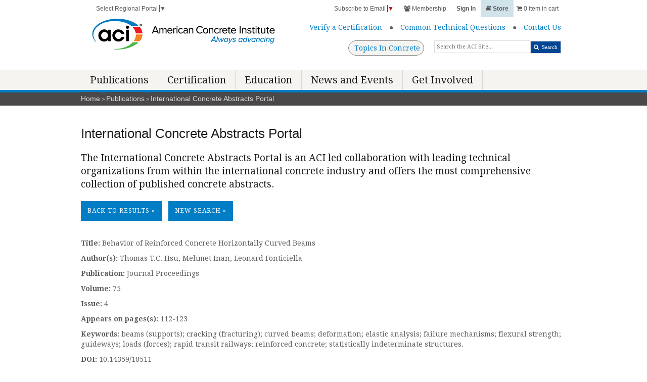

--- FILE ---
content_type: text/html; charset=utf-8
request_url: https://www.concrete.org/publications/internationalconcreteabstractsportal.aspx?m=details&i=10511
body_size: 93431
content:
<!DOCTYPE html>
<html  lang="en-US">
<head id="Head"><!-- Global site tag (gtag.js) - Google Analytics --><script async defer src="https://www.googletagmanager.com/gtag/js?id=AW-877088223"></script> <script>   window.dataLayer = window.dataLayer || [];    function gtag(){window.dataLayer.push(arguments);}    gtag('js', new Date());    gtag('config', 'AW-877088223');  </script><!-- Global site tag (gtag.js) - Google Analytics --><script async defer src="https://www.googletagmanager.com/gtag/js?id=AW-958014587"></script> <script>   window.dataLayer = window.dataLayer || [];    function gtag(){window.dataLayer.push(arguments);}    gtag('js', new Date());    gtag('config', 'AW-958014587');  </script><!-- Global site tag (gtag.js) - Google Analytics --><script async defer src="https://www.googletagmanager.com/gtag/js?id=G-GXMM49JWXR"></script> <script>   window.dataLayer = window.dataLayer || [];    function gtag(){window.dataLayer.push(arguments);}    gtag('js', new Date());    gtag('config', 'G-GXMM49JWXR');  </script>
 <!-- Google Tag Manager --> 
 <script async defer > (function(w, d, s, l, i){
  w[l] = w[l] ||[]; w[l].push({
   'gtm.start':
 new Date().getTime(),event:'gtm.js'});var f = d.getElementsByTagName(s)[0],
 j = d.createElement(s), dl = l != 'dataLayer' ? '&l=' + l : ''; j.async=true;j.src=
 'https://www.googletagmanager.com/gtm.js?id=' +i+dl;f.parentNode.insertBefore(j, f);
 })(window, document,'script','dataLayer','GTM-NH7TJ68');</script>
 <!-- End Google Tag Manager --><script type="text/javascript"> _linkedin_partner_id = "6476076";
 window._linkedin_data_partner_ids = window._linkedin_data_partner_ids || [];
 window._linkedin_data_partner_ids.push(_linkedin_partner_id); 
 </script>
 <script type="text/javascript"> 
  (function(l) { if (!l){window.lintrk = function(a,b){
 window.lintrk.q.push([a,b])};
 window.lintrk.q=[]} 
 var s = document.getElementsByTagName("script")[0]; 
 var b = document.createElement("script"); 
 b.type = "text/javascript";
 b.async = true; 
 b.src = "https://snap.licdn.com/li.lms-analytics/insight.min.js";
 s.parentNode.insertBefore(b, s);})(window.lintrk); </script>
 <noscript> <img height="1" width="1" style="display:none;" alt="" src="https://px.ads.linkedin.com/collect/?pid=6476076&fmt=gif" /> </noscript><!-- VPV membertype - GA4 --><script>
 window.dataLayer = window.dataLayer || [];
 window.dataLayer.push({
 'event': 'virtualPageview',
 'pageUrl': 'https://www.concrete.org/Membership/MemberType.aspx?Category=NA',
 'pageTitle': 'Membership Type'
 });
</script><!-- Hotjar Tracking Code for www.concrete.org -->
 <script async defer >  
     (function(h, o, t, j, a, r){
       h.hj = h.hj || function(){ (h.hj.q = h.hj.q ||[]).push(arguments)};
       h._hjSettings ={ hjid: 1257078,hjsv: 6};
       a = o.getElementsByTagName('head')[0];
       r = o.createElement('script'); r.async = 1;
       r.src = t + h._hjSettings.hjid + j + h._hjSettings.hjsv;
       a.appendChild(r);
       })(window, document, 'https://static.hotjar.com/c/hotjar-', '.js?sv=');
 </script><meta content="text/html; charset=UTF-8" http-equiv="Content-Type" />
<meta name="REVISIT-AFTER" content="1 DAYS" />
<meta name="RATING" content="GENERAL" />
<meta name="RESOURCE-TYPE" content="DOCUMENT" />
<meta content="text/javascript" http-equiv="Content-Script-Type" />
<meta content="text/css" http-equiv="Content-Style-Type" />
<title>
	Behavior of Reinforced Concrete Horizontally Curved Beams
</title><meta id="MetaDescription" name="description" content="Seven reinforced concrete horizontally curved beams have been tested.  Each beam had a cross section of 6 x 12 in. (15.24 x 30.48 cm), a radius of 9 ft (2.74m)," /><meta id="MetaKeywords" name="keywords" content="beams (supports), cracking (fracturing), curved beams, deformation, elastic analysis, failure mechanisms, flexural strength, guideways, loads (forces), rapid transit railways, reinforced concrete, statistically indeterminate structures." /><meta id="MetaRobots" name="robots" content="INDEX, FOLLOW" /><link href="/DependencyHandler.axd/1cd019d0b7e23b30b037929adc34b2d9/13133/css" type="text/css" rel="stylesheet"/><script src="/DependencyHandler.axd/af507138cb7038c722e6a2c25638597f/13133/js" type="text/javascript"></script><link id="googleapis" rel="stylesheet" type="text/css" href="//fonts.googleapis.com/css?family=Droid+Serif:400,700,400italic,700italic" /><link id="skeleton" rel="stylesheet" type="text/css" href="/Portals/_default/skins/Base/stylesheets/skeleton.css" /><link id="global" rel="stylesheet" type="text/css" href="/Portals/_default/skins/Base/stylesheets/global_refresh.css" /><link id="fontawesome" rel="stylesheet" type="text/css" href="/Portals/_default/skins/Base/stylesheets/font-awesome.css" /><link rel='SHORTCUT ICON' href='/Portals/0/favicon.ico?ver=DVM39c4GI3VL0bBMp5XPxg%3d%3d' type='image/x-icon' /><meta name="citation_journal_title" content="Journal Proceedings" /><meta name="citation_journal_abbrev" content="JP" /><meta name="citation_author" content="Thomas T.C. Hsu" /><meta name="citation_author" content="Mehmet Inan" /><meta name="citation_author" content="Leonard Fonticiella" /><meta name="citation_title" content="Behavior of Reinforced Concrete Horizontally Curved Beams" /><meta name="citation_publication_date" content="1978/04/01" /><meta name="citation_volume" content="75" /><meta name="citation_issue" content="4" /><meta name="citation_firstpage" content="112" /><meta name="citation_lastpage" content="123" /><meta name="citation_pdf_url" content="https://www.concrete.org/publications/getarticle.aspx?m=icap&amp;pubid=10511" /><meta name="citation_issn" content="0002-8061" /><meta name="citation_language" content="English" /><meta name="citation_keywords" content="beams (supports); cracking (fracturing); curved beams; deformation; elastic analysis; failure mechanisms; flexural strength; guideways; loads (forces); rapid transit railways; reinforced concrete; statistically indeterminate structures." /><meta name="citation_doi" content="10.14359/10511" /><link href="/WebResource.axd?d=Vfq88GPHnLhLRCJyBcUvNG_EcQ3wgzwtN0-n5IGj9F0k9NNzuHF5gVX4AWDYtvLf9fWmorsuoxn6tMpmQKpfFZBkn7mOIa5qY3cPe6rAnRdQq-KZjyX2wRI_kMI1&amp;t=636337142724458496" type="text/css" rel="stylesheet" /><meta name="viewport" content="width=device-width, initial-scale=1, maximum-scale=1" /><meta name="google-translate-customization" content="deb7db0beefaed34-d728844fa7a27aee-g4ad79d410330597a-21" /></head>
<body id="Body">

    <form method="post" action="/publications/internationalconcreteabstractsportal.aspx?m=details&amp;i=10511" onsubmit="javascript:return WebForm_OnSubmit();" id="Form" enctype="multipart/form-data">
<div class="aspNetHidden">
<input type="hidden" name="__EVENTTARGET" id="__EVENTTARGET" value="" />
<input type="hidden" name="__EVENTARGUMENT" id="__EVENTARGUMENT" value="" />
<input type="hidden" name="__VIEWSTATE" id="__VIEWSTATE" value="WXidk43fsW655yZQBLc2gFKmIx5dveLaJ+JaAdX6TeMKVWuMlJDYXVhUiG3A/F9Zfvule7eh58TqEkfeRed0sgjYg/OMwr66UdmoW0iu2FtCE5c9T5AcEcn1O8YiwhW15fZpNeFtejak76Kfxlzlh8cIj39bUUpJJU6F3L0mRtEc2/p7g+D7tzR0PVMldvelIaPqoGPJ9U+O4CxoFNe77hWzwuWxOsH2+/AvUXXl4jY3BnlnbcjKFwE+gL7D3tkBugeXgoHrUbIrkbVmBP3BVu0RsD5NE9JFJjhzYX6aTYPUfIpfz0Ia2j2cyCpxRF/UzAFW6XQccn91G/hW1rqgvnlM/9jt8EBAZNEllbrCd+man72Qiwk05VvX5+Hr06dMiytsF2ahhVbYs7yaVYhWm8o01kCBowzeFHfs5gR/Tb5HprMde8FZKQwQlM5n71YnVx14b/m+6Hw2ebXtZ0gLY8Aj0Kay0YAuz9u8MsKGbNBtR4CuMB1l1NHjThUnQFcmpj/D8aapYi12+46LepW62gwbRSI9w80n5KBgcYggoR8MmQNnWqDu+NehpGesvy2GlYZdjD3LVI7nAWDWinVJgRfhB0+yR1yGV5Xc6W4GExIvZVdiJSxrIXOTUspuupsp9dYZwdDMQunPiaDIt08prLB2fXsqoGagvDPEIVR8QaXFQ733S+eoTFhVZgavM7Kh5/zs6YnT/cHddW5SLh4wW3iZ+JL97NMaonytD+NztmE1cDAHykIqOPlf200WwcFQE+dr/CK0oJFyQJnrxkv6Mni1QNGbVSb05mIeP6dpNL1A+agRYo5Yp7i6x4j29yGFTVTQ5Z5iErzFsZef25NV4bksNbmB8Z0Dsr4YFnqTwqbso7f/AL5vbvVHtvsDPQ7P0fNfnoTwSo0RJhcQNAe40kcBZB+p/MK/0tP9Chg0RlkkUFR3d/nLvb2Jptw/yBG2TFm6S8NFuLlzCoA0+YnfgjRBap6QG/esKt6zLzGPHSkK7KQULQlTm0+e4TBL+fhH4TUVcLUfO5KHAxK1hBQCNUON91LUs/dsEtxGAuNEG1SZI1QrDxrrgC4onyJTVMAtRu2lkFhcC2dYlZryZsVzaNRfKhKPEdWr1LgA0De/kNAkbB+FcsMaN94CuD2CyUj5KZMIjHl75q/0f4V/hhXylLkiEA1kzyuhK42++OVxr1W32OCc1/[base64]/B700f5DNdVSMhWJvgPgQncUBhxd+hOyHwnYipGTudGa2d+G8Bv8Am8gDWzpXCffYeDFLew6jG9mOzDxgbPYcDm2N9Jb7HINQCBngMI9wSvP2MyNJN7HpwyjTWtDXxV29mjlGwj8Zcvjc8gTwiKO8lLxVg/4lwT//wASY0WpYzNVXNf+Mv4OdP+9ZnzvW1JAoVDEbF0ieG19h/c9OhGWbvecvsfXs1K4KuG4FAHxpBmwi62lOLEklECtzYLhAOQOnoSH8btpgmuPY6LjRQy6q4k+AcFQYb6G2hBXTFHSMurj/Uegkl6khzhCSK2VUERn3WwGeyHb+RVAFV7KO5k5UaUBXSYLeeIihR5M2Lzw5LVjeIZCB4F4m46Yr/vHbqFTZHW3M8io7BT5qBFDV9S1pQIZuSKoV3RSU8+Brt2CMq5c7MxLr8OlSo7xOpTTIrwhhzbbyX7/PPKdNKgFxSTfCTH0P3kTKqD391GU7ygCDjmxIEo53DJTImfCxna2wICMOEh1nVzuOA/Id4nbe7j+F8L51+2/vNcoDtyuldl3YJEgG7Q0+eXkDgK6DIQxT4MIcV+1scHzc/imTvzypDVQSaeAu8a19UBPmPdI8F4hFm42M48TWcvZAUXrWwDJtF+lj7K2j/F9lNBM3dWPEzoMljhNXncPoTUD/xW58xJ/Pvrp/9r19R2h7uiMhrRVDzawSp5PafHv+RxHun4Ru1NXbmXKDl30V+Js/qS/vXFVu/ba97djJnX++PP4y4viP9ciZTDMS2Q0WYL7kA9FHCQB4e9L9IluwmtMclavEDKVLHGvyl2BFz2oulRReGPyTkU73vB3pdz4PC3k0xYOvwBpggKQqwy3lRXjlbLqWIOS5naCg+iUBiNJLN6X/sjxxaW4Pe+LeXfVy9XjCpgGfGQLNZkGUESZofjxv1Y/QapmRUUBVgapnhMzCR54LfgaiRfP7qtvaDFpLhWby/ewnT4wfNbBueWqWeBQ9R7i9G2Y2vIMXaanMvXWGoUvcjsGB0V9F4NvN4bNgs4ElJbNmTfe42DZ6RGXJNZhg9rKS5o3U60YdCtHNIIYMzOLS5orDsews+/vJBVuIn1gb83+Enur4mQZNRzojxIr5Lnw/S6O0fS/I3StFdt/HPAseSI2/3+gmbKqWd+gfrssaGbNAproTeKuZyoNTQ3iV8LcaV+LLO0mk2udmHKdP2OeKTzkt8V5Z2aGAClWLvEQhAPpC4Z1yHAEINf6Tuh0WwvNQP5eo5BAqYySfPufWGmx5gxQsh/d6aKUhkbZPWB4DqsS/SQMwmmZJU+y3XSeAsC+fda5WqKCumwVh9ZnD+uIYeVB7anjD9l+yMnc/yeaZBDHW6xR478zrjBSWtCGw/Zx33hViOM0KI5FflyxokuTgAgNnCgrrF78+BCD6pFz4O1Fb2PTwP4Kx3KPTJekQWc4AiXe/gxVXql94y28qBlLCmmmWrqeiM1XFM4ormG9Ice5lcVAnEF9Hdnb0C5W8zVTxcSWmlAbuH4avW89Pr56gNUIRElclEyYDUn8PglMSXE7z1HDvx+uLqoYPEPepJj+Rg807/MeZG+AtZ+VdrkBL6pgvV7I2zqyIc7oOQwpgc2LhZqbctCtTIKXacyA0aJI0UHuXa/m2PIaosexP0U6Zfei79biRhxmD2RMKe88wmbwo3OYuQRR8xTuxr3+ptcBeaRRMkU9KXTKDMqqUPWyZP06rag9NycZ+t4aF0tOmMcTY+XQD0BfJMjEm0q64kOt8ejzRLftnq9Dc92EAeK9nFiMmytCUF9GjCNfMOTJPeY5Tc8/UVB0zjCnmIg7ElkDTwi+rkg2/bO02H1fHnESRxWoc/yYRXUm3RLEJo1fAG1jd0sB+Xf73iFk847pSqJwS68tnpYNaEiplsh+gOb64J44woC7HX+XjYMeg/hf0pPDRZjaZBSiFAyNBQA9FyH5H4lvkbbiZmuoDRCR7G9Xja9Li8CzZW8oyG/3LoJkEFTmExVnps480iGrYwquNAxYLyNsjqNq1MrFNoexKBQ7jYguE5pTNzqV51AQeOtfiqL9XnFvHZwjHBQp5kay69tIRgKMPKcAp/t302KDCJVay1aRGR4rgBy5mOWkQ13wcjJT5R3rfMJKsQ7i38I6AFlp/[base64]/i4bEee5MuCSlH6kX4cRq+jBBrlqqfOVGyvx4TUfNtMc6JsMROP0ttThwx2KxE6t26ZaF8W0oRPrsnBsY11MUW8zhisIqIsoJc53E1BkcUfJeNjYcdXexy/8GDzgTsk+7HNlsDpYUUStr7Z0N1LTE35CqOc93exZfZpjUw/[base64]/kLkYmcHk2NJ69rv4pC9ps2TNhWE0Z1SyOMqY5XaOYXZcvTCKRA7pcnlqI4TR7HpRx3D9LNo599DjH92qPTnV0UJAKAaFxie+/Ur27XYXAsl2dXjEGHSsKVUVXHRKILayE96zk67gQhOjWvFkhVq2zjZ7TWOt92y6Ekp5oPQYO3drlI0Do1iTwgmE0sTDT0M4sVglwWAsAhYqjefDa05z37nu6dLHXm28Uc0CMSmLdmUDI4HOwEJZkyMu+wAUQDlgtqchTR6PHOfsk+LIMpJayfzDJ/2uSW3akyntHs8KbqFuPUyYDFXFhZOjKbYdUqYE5kWt839U41MEJ5lyVxMml6NBd1z/f3gkLveM/OsC1IwmZ1hBQDy7Q8P5fpG3qX2p5RbGibnmIzKJrD7f7jLqL62Ez0cQ==" />
</div>

<script type="text/javascript">
//<![CDATA[
var theForm = document.forms['Form'];
if (!theForm) {
    theForm = document.Form;
}
function __doPostBack(eventTarget, eventArgument) {
    if (!theForm.onsubmit || (theForm.onsubmit() != false)) {
        theForm.__EVENTTARGET.value = eventTarget;
        theForm.__EVENTARGUMENT.value = eventArgument;
        theForm.submit();
    }
}
//]]>
</script>


<script src="/WebResource.axd?d=pynGkmcFUV2974qderOnS0z6xbjeXhO-CN-kSwoPon8K46u323xr69Y0O8w1&amp;t=638942066805310136" type="text/javascript"></script>


<script src="/ScriptResource.axd?d=nv7asgRUU0v7r7wPEru9qqnbqJ6xXQA6p7HaOdU-BSob3AlWgxX8WO8rPCEhvo1TSFbrbsqAR_U8Nb1DTG1DAp_AYc9far29mcpYNKCbGBUv3RW9_pnWXBfpVhI1&amp;t=ffffffffe6692900" type="text/javascript"></script>
<script src="/ScriptResource.axd?d=NJmAwtEo3Ira44Ic8D5E2kPmkpjA9RjBSCAYum_NNkXW43QBjM5aufitXrayTI1MLdN7_zxLbVgjsKJevCGXQat3P2vxicEJe1j_wbVFhpu-gwToHipMYnOA04NYWxzaq-fESQ2&amp;t=32e5dfca" type="text/javascript"></script>
<script src="/ScriptResource.axd?d=dwY9oWetJoIFKkrcfMMM2SMX_Z4qJH5jB8f-ZJRXivtYviO4zf7eyASjO9LpgZqLd3FTiCD_MGEl51bZhYupE5zIQnroOFCYYpsK0hSlU01jtZac2_YLaT7La1TtLDnxBUbJ62VEqEStHHX90&amp;t=32e5dfca" type="text/javascript"></script>
<script type="text/javascript">
//<![CDATA[
function WebForm_OnSubmit() {
if (typeof(ValidatorOnSubmit) == "function" && ValidatorOnSubmit() == false) return false;
return true;
}
//]]>
</script>

<div class="aspNetHidden">

	<input type="hidden" name="__VIEWSTATEGENERATOR" id="__VIEWSTATEGENERATOR" value="CA0B0334" />
	<input type="hidden" name="__VIEWSTATEENCRYPTED" id="__VIEWSTATEENCRYPTED" value="" />
	<input type="hidden" name="__EVENTVALIDATION" id="__EVENTVALIDATION" value="P+N/NGJPVZR04/nlvZFOMn2Ky1hj+kBvV0IyRWHUTEjaQ+0TN0AA5nxnsp9p4Xcft7h+ilW6/EUfQtUW4Urqsb70Kv743DxK1FN//yQvsQQRSOYvaHBqqT7UR18ZyNmUe6Ffkgh8t5JcYiovE9ynxha1RF6MOEda2KfxfHBFfsYvMja6BO3Gpipnx44RiWpLfzrnU4byIW9VJE+18xcuup4Ya37a/mlaCYBH1yRJDf2fB9PffTDzrhtl0Ly2O/XWSx2s+t6X7JSEGB/oJu8MQelsouhZNclqjm4MMTAbY8GVWADEMv3m8wKeUdca25vkDjiWjk+hxfKMnp67MDu0ExJvLgypJ1QHkpcvnBgn26Vz6OFfJAtSKi0THpoXW+h5hEJZ51/Ekrvwj47Gx5omgK6Y/16vYEWTd3gXvhdMTbPi+TEX/lcDQkvsgJkUZrTGDt1e87Nip/od4tgKL/CXwsW4y0+FWBST5sog67q2QJT9Ln0lGlp2wxHXrruXEB1V5i4AALRKOc97COexXkuhyPCFwfsnNXbYIOe4Iuu1wYERmQs+Sj4PZ5wAAwkGjXOkKGRv6nDQvKhUatbvUYCk6/vGhHi+dN59i6bxPNRc2/[base64]/W1VslIcppy1UPsZYBvM25nI2YKXp6wjOqNuSP3mtmEBm2XPJX/Z7+vdviCHwUeuHxTT9fF0fU/mLTcdZTo5nFDFkUnt5Bber2Yu9pY1p3UJEcztq/2SSuYemBET9MCAgA/V9PqDFF17+DP50iCeOlL5eayJeObVS2vcM06bnt+3zul59j6j39GiGiqnDpeMjbqsKFyneqQ+4GJ7zeRtcVpX/W02h5eHwGeUx7h6L/3EKZ3TcCRIDOfnclRzdQKtRDeZWgdGYWYR07XsNk2bdSA161Huuv/E3X7MLOekNQpf6OjxsEMkqKnfU4duyCCCUTAjpx0hN2nm2Q/CexzfzPof/I0uAUOSGw9gUFSP5ODbxES1eW75wyjCZqZdfM/DYQAtwppkIcNn+NCACuQ16rxCtKS8Ns+aP2Xgn5C6SDGWO4wTS2e7b+7AQafFfNeNuPqOo4Aw8NltXekZsnxDw+fdFahhnM1gGUvysG46peBLhDLl8Yx7v1H/+gjvQ0ye9yZx3DgoFG1a445GJAtwEFFS61soB8sOwb1UAdh097XesLUFMipF+3CZpBPQ76Kotr0ChjG5sBPhXXkA8RFCCq3u/6meXnxiC93CmAOqE9Ea0wzgAhATuEcdWwO3YYQp5FxbrEahdQRiAWU+3tn0FagBRgUN75L+CyMmAHQ4Pr/BI4S+O2JiFs29qmbOwf1HqGSvGdyscIvzi+mrZZeYv+fhTzS8Fj+lmMnqbsEWjrz5W2OU7dwvzNK2HdhF99tEqfqOJEIWHl8wm8Q4A+zUEAw0H9ECsQUGZiGGJzhghYgCb2w4Bur6MKhLnxmLHrimDosNECIcBAFe7JQE0KKTBHXFG9leIvo4vKciUruVA/poqE1+R1L32pNQmIDRXqlGGcmv/yphbTan+lOZ14Gdo27lkPT4L1phMHS1NBM9hh3BF/XIdZiEKogVhb7nemeBTID9hP9WQppCIRezo16iwXVi0PHIPlQhReItOgYOx/7dMWqC+A50txIE+J85IHLYnvVXClvJqWcUV0HYukfqXA+euLd76Br2xTv31kkaqKxRnrUb0qyc9Zi5hDv9e5I7VhukD+OUuHKHJsORYMu/ZYOjc3r2CmG58i1QQ5meX8i5a/CWJnzE44XAVYP6HPqjIS/IIB23B9hkp8aWE3IwD46hRwiKLOMGariraw4q5EErCUZ/O+9l9V5YAXieOMrzf2YDSU0deNL3mesQnHp0Y1aEIhOpnoAcH0O1tKEVYNjbh+FRXSWZfd3x4aA7VWYWcb7BwH1/bf6RwPLjo/8cvk3ZUzyJTWrpD90b5OJNFqckkgcfEzZC1OBgwf5mPLQfwwi0P9Z5HgJP4ozTpro2WJpcLpKg45juAGYrzfguQZ2ipfeWvWHUb3DR9N3/r28EXJDc9ELz1DFkSykdF+SHjB/o/CYRsDkGkXyqBl2bDufHTKDKBHJcT8OxDi2qnypdSpFvkGtLXeM3WWNmgNiqTsW1g/tUhpyxXioG3eP2ITvl3q7MINlj9u3Kgj9xm/86R0Jk0tVwyymuJDNHRcy9NixF7dfDkk7KJ31SpZRMrfB7vSebz5kGD+4YRy31iIGP8fvq4/9yw/tuVaRM/w1nPBz3FmP8YdHNWd6fixV3nByrN9g8RtdYDtLT8vQ1oJJc4eshfE7pk1e78vut4Q1KwybF0CNW1z/WpiN7yAsoZLd/YQqy91EOsUIHDotqzXWyU2mkw/34h+4bfnOt5ZOmE7ix96WUPYS2lEbdrjBTCMXDWDy2CjrF2Gz4lyC6UM7e/IADkFtQb18yZF28Z+W2lGNduPc2U+0eZ652aWGNdpV67pjRILGMTVCANyHtfTcd2f7GTPyzJmNQpmX3ckjg+PLg1GQNEl9eRz1fZuVNIsSvSsWv25XYOOnFhNQI8gdF7qgfh/oilOeeynJpw5RkfTTChMb6ath2E+7/cnfJAhxiF7OpSkgQtyiwk1Z/8bR2vq1OThGo/a9C4Chhqs1gtZBSECU1th/hAWBnkZNGaYS0mhmN4qfVG0rBO8Z0Ei/xr/1HCzk8la6IeZTzQPcxGTRmFepFM1z1kCyF/ANgWDG4bSZGFUIOPMqCYyKIvbRPsZK8F5V3qGJdIgjwKbRpx4TCNazqJluYzphjWwvJG1zwVrmTYRmB9wjsNkSLaryjWWnxAXp+IcrrKozYlkR3riZvoXBajQoY9mFvKMEBWVe4QPx5C3uW1ynLdqAPMXr2+AtQWy5uqu0Zwl/47K9SZ4FwZ8PuL/GIs8TvkWB8Pn/kRTW6e8agCqrdyNpO7uv8HgXY1IJR9I2krMPMl5c2S7SOh6/MNI7jPWTVxFVHYLhBjqljBLyevyeURuiJq1Z2hHbbQRJ/7XTEb1MlcRIUFTUkr7H+9Bj8QwSTjXFDvzLzUaPkysRdxkR4bJoy9l5swtt20ly33cHb1QYxICwAdEZ+QJALHaR79/a33LQw30Y6bUo+fUaa5PGsZIXHzrCNsQD87bktK+w49jPWUFEqePFui/sLTgieLXcmVPVdj4wFvJwdLMVV1++OT/O5oQ8XtiRgN/mQOteuK0QtnjvybKbjL3BbPevQ5w47KpKZIJ2nWU56a2W8krfwsiEefQoO5wOX5PG6Qh7GhZrIkqSNbLvpWXyCdWouFNro4w+gcgzqCC1W5UGVQAaT9wNJ+nBP2MyS0+AX/+Nqd82PdLasUqhhg3he5hQx4jMK+LflQx/n0dZBaYHc6gKZofwVPwyhz5OIQVktPpIQDpWzXmT6DkxZsLftMiy5TLei4jyJq7gv19VWW3OrUL2056JfnxZujpCuVIHNw5omhNpM4N+7AJDmrQogzX0y80kY46JTozfX72a0oT2qC7qgiL2l6KpJ78tln/L6hLIxOJGatVRvwwztYCVIwWZtorToBwTyyAAqBPXu+DuAOLe1cTSqsDl1c+ELR4Yiidka5LRRm2PX8JvJ4UF8KoMm1ZX3GFq6LCK2HFBItfsbV3YcGqup12/CjiE5cBBF1ULHovrhGbMyWsZFEPLNPZAtumVCrEW3pLUk1cd13VAl3SnZThybRGM1Ej/[base64]/PvIHAnO8ZbCmAuutzALVGByNA6QERwi2C3x3d5yZEv+skLBcgmLDH1qcZ2/SBOWErgH/BftapZCR3f1J0LhURh+8k5/XzXDNbgIlEMuC+5ZG8TMdR+WWnuC26a+wzZSfohIVF8J17fRds2+YvxZcxRyGxJIWJp4XM+02ACOHiB/LKd5gRHPNxIZbeCZqrWflGR1wq2YtLQd2oLPaLmLh7GJX2Pu+svwSzxTClq8W49c4LCxcvKF+DaDm011aCvLLteu5F5hagdSe2/k6KF1VdNf8yxo7Ox/9fuR/LBVcFPoCyezPe0vCSUOFIvZh6kQAdsSakFBrxvA1AHwZ4yFsmju//JUdB7e8KZ/AW9OFKs+npvDYFxaDnuDD7evxJUQpRQRxzZoz05EBhkTCi8xFaSc3+u7+aiZNdBjNXeeIgOpCXVX5cPdwI4eoyQZZD+t964VYomYfWqkvIsUvhUrfnzg55hvcNGKU82tw0RsOT/OPvTZBbrM+mtBg99RaG5EKbH1dTtJMDkb+VICGi8iCpbIiWd1PhDOpjN1aZGM9TGEHsQGHHOrdnV6yYjWftuG6Q1ZW/O4n0EU+0inM9KxXIX4JyXSpMOgVnWeLN9MM3kLWB4snezxwU74S2J4xSlMKbtHSn9hVJtA6Wqk2Qiln8K099LoESULzoLE2w+Ql+9EjrsBgKfD7PEPpww+9999lu/bH5k5biznPDILnq1kuTzSeSVPTCU/pEZdu2UhtD/sA/zuEDURQAOzROSUeqb05JJgEwTBScwJ6+k9TrB+ZYvHr5xDwu7LJLJLfmzf8x8vYdnQoq1i5wv4yYzjian3isIsWcXprzV1CE2OA/C3u2ol9k4zCXsV2YK0heVtzFcTi3uy5XKsZgskzbxsFBJtIOf40CF9Ts/7V137vVVq35ZNODrUWHCn8vvMkRc8jgnHqoK9owwLYH4GtBj1GnTq5JIyFR+Jl9EPmfPiSsUo/kXbiVxrd6MiScd1TqeyEtN+X6D5HqbnmQoOBg1woVNXoxHXVdSpusZoEhkgRNL9kuvmfV0oJdlTt6/i7qNFPPLBmdBKfOL3o3iuy+z6lODjo/hOPIcEZYXo4ZFSU2Uds4B0ERXcQmOdNfP0blgE4Ri7h/F3wiw2AGscX/0BDKvYHBFsWYErUXH9G3LyzHiD8MTqz2LypUgK5Qib7B1g2GwsxHUjhg0yO1lFgtsMHzNx9nnd8ePKh6qZV+7eEYtQnCNn0+cgQunlYnkFfibS8BgZFFi/[base64]/5LKLZ75lOyEoALvP+b2ZEIlHfKIQPCTj1UYOjyRzfT3ej6kzYMEe5niKBAUVSiRS6sF4k6Pw7ANJNYNp0BYkTHp7K9SnkhjMkOK+E2Y8YFUM4KtzJvn1zyCaSZ4zlTiocCBa4uMQzOT0MlMfL2EtL6uZTyD3F9+DK0dJK/4HEmhIYP7zUAykcFRfkDYjFCPN7BJYUCoTnEnejpR1CRtwdyOKu5O0G/6KpQaoHI5IwoCXP/THMg5/sd4ZGFkv9oqEz5w5JclgIg3FKX1zrKujqPPJRvnzmRxBh7pWBu7HCpKvAHrigLu81+b9AAGGI22LREfzY/eW/DhJlmm5btRv8GT5Ef1ovCSy7lOtclOFRQ==" />
</div><script src="/DependencyHandler.axd/d2c4a03e655475bf07b69129b2a6b777/13133/js" type="text/javascript"></script>
<script type="text/javascript">
//<![CDATA[
Sys.WebForms.PageRequestManager._initialize('ScriptManager', 'Form', ['tdnn$MainHeader$Subscribe_Flyout$upSubscribe','dnn_MainHeader_Subscribe_Flyout_upSubscribe','tdnn$MainHeader$SEARCH1$upSearch','dnn_MainHeader_SEARCH1_upSearch'], ['dnn$MainHeader$Subscribe_Flyout$btnSubmit','dnn_MainHeader_Subscribe_Flyout_btnSubmit','dnn$MainHeader$SEARCH1$cmdSearch','dnn_MainHeader_SEARCH1_cmdSearch'], [], 9999, '');
//]]>
</script>

        
        
        


<!-- Mobile Specific Metas
================================================== -->


<!-- CSS
================================================== -->






<!-- Favicons
================================================== -->
<link rel="apple-touch-icon" href="/images/apple-touch-icon.png">
<link rel="apple-touch-icon" sizes="72x72" href="/images/apple-touch-icon-72x72.png">
<link rel="apple-touch-icon" sizes="114x114" href="/images/apple-touch-icon-114x114.png">





<style type="text/css">
    .button_rounded
    {
        width: 150px;
        height: 30px;
        border-radius: 20px;
        background: #f5f4f1;
        text-align: center;
        padding-top: 4px;
        padding-left: 4px;
        margin-right: 20px;
        border: 1px solid gray; 
    }

    .button_rounded a
    {
        text-decoration: none !important;
    }

    .store a
    {
        background: #d0e2ea;
        font-weight: bold;
    }
</style>

<header id="header" class="clearfix">
    <div class="search-top">
        <div class="search clearfix" style="float: right; display: block;">
            <input name="dnn$MainHeader$SEARCHMOBILE1$txtSearchMobile" type="text" id="dnn_MainHeader_SEARCHMOBILE1_txtSearchMobile" Class="search-input" AutoComplete="off" maxlength="200" placeholder="Search..." />
        <span style="border:1px solid #DDDDDD; padding:0 5px 0 5px; font-size:11px; line-height:24px; height:25px; float:right; color:#FFFFFF; background:#014694">
            <i class="icon-search"></i>
            <a id="dnn_MainHeader_SEARCHMOBILE1_cmdSearchMobile" class="SkinObject" href="javascript:__doPostBack(&#39;dnn$MainHeader$SEARCHMOBILE1$cmdSearchMobile&#39;,&#39;&#39;)" style="color:#FFFFFF">Search</a>
        </span>
	<span id="dnn_MainHeader_SEARCHMOBILE1_RequiredFieldValidator1" style="visibility:hidden;"></span>

        </div>
    </div>

    <nav id="top" class="clearfix container top-menu">
        <div class="left clearfix">
            <ul>
                <li class="left">
                    



<a href="#" onclick="$('#RegionControlDiv').slideToggle();" class="my-aci-tab-header">Select Regional Portal <span style="border-left: 1px solid;">​</span><span>▼</span></a>
<div id="RegionControlDiv" class="region-mega clearfix" style="display: none;">
    <p>

        <a href="/home.aspx">ACI Global Home</a><br /><br />
        <a href="/middleeast.aspx">Middle East Region Portal</a><br /><br />
        <a href="/westerneurope.aspx">Western Europe Region Portal</a>
    </p>
</div>

                </li>

                <!-- Google Tranlate -->
                <li class="translate left">
                    <div id="google_translate_element"></div>
                    <script type="text/javascript">
                        function googleTranslateElementInit() {
                            new google.translate.TranslateElement({ pageLanguage: 'en', layout: google.translate.TranslateElement.InlineLayout.HORIZONTAL }, 'google_translate_element');
                        }
                    </script>
                    <script type="text/javascript" defer src="//translate.google.com/translate_a/element.js?cb=googleTranslateElementInit"></script>
                </li>
            </ul>
        </div>


        <ul>

            <li>
                

<a href="#" onclick="$('#SubscribeDiv').slideToggle();" class="my-aci-tab-header">Subscribe to Email <span style="border-left: 1px solid rgb(165, 21, 27);">​</span><span style="color: rgb(165, 21, 27);">▼</span></a>
<div id="SubscribeDiv" class="subscribe-mega clearfix" style="display: none;">
    <div id="dnn_MainHeader_Subscribe_Flyout_upSubscribe">
	
                <div id="dnn_MainHeader_Subscribe_Flyout_pnlSubmit" onkeypress="javascript:return WebForm_FireDefaultButton(event, &#39;dnn_MainHeader_Subscribe_Flyout_btnSubmit&#39;)">
		
                <div>
                    <input name="dnn$MainHeader$Subscribe_Flyout$tbFirstName" type="text" id="dnn_MainHeader_Subscribe_Flyout_tbFirstName" placeholder="First Name" autocomplete="off" />
                    <input name="dnn$MainHeader$Subscribe_Flyout$tbLastName" type="text" id="dnn_MainHeader_Subscribe_Flyout_tbLastName" class="right" placeholder="Last Name" autocomplete="off" />
                    <div style="position:relative; top:-20px; border:solid 0px red;">
                        <span id="dnn_MainHeader_Subscribe_Flyout_rfvFirstName" style="color:Red;visibility:hidden;">First Name is required</span>
                    </div>
                    <div style="position:relative; top:-40px; border:solid 0px green;">
                        <span id="dnn_MainHeader_Subscribe_Flyout_cvFirstName" style="color:Red;visibility:hidden;">invalid characters</span>

                    </div>
                    <div style="position:relative; top:-61px; left:190px; border:solid 0px blue;">
                    <span id="dnn_MainHeader_Subscribe_Flyout_rfvLastName" style="color:Red;visibility:hidden;">Last Name is required</span>
                    </div>
                    <div style="position:relative; top:-81px; left:190px; border:solid 0px yellow;">
                        <span id="dnn_MainHeader_Subscribe_Flyout_cvLastName" style="color:Red;visibility:hidden;">invalid characters</span>
                        </div> 
                </div>
                <div style="margin-top:-85px;">
                    <input name="dnn$MainHeader$Subscribe_Flyout$tbEmailAddress" type="text" id="dnn_MainHeader_Subscribe_Flyout_tbEmailAddress" class="fw" placeholder="Your Email Address" autocomplete="off" />
                    <p style="float:left;line-height:20px;margin:-20px 0 0 0;">
                    <span id="dnn_MainHeader_Subscribe_Flyout_rfvEmailAddress" style="color:Red;display:none;">Email Address is required</span>
                    <span id="dnn_MainHeader_Subscribe_Flyout_cvEmailAddress" class="normal" style="color:Red;display:none;">Invalid Email Address</span>
                    </p>
                </div>

                    <div>
                        
                        <select name="dnn$MainHeader$Subscribe_Flyout$ddlCountry" id="dnn_MainHeader_Subscribe_Flyout_ddlCountry">
			<option value="">Please select a country...</option>
			<option value="AFG">Afghanistan</option>
			<option value="ALA">&#197;land Islands</option>
			<option value="ALB">Albania</option>
			<option value="DZA">Algeria</option>
			<option value="ASM">American Samoa</option>
			<option value="AND">Andorra</option>
			<option value="AGO">Angola</option>
			<option value="AIA">Anguilla</option>
			<option value="ATA">Antarctica</option>
			<option value="ATG">Antigua And Barbuda</option>
			<option value="ARG">Argentina</option>
			<option value="ARM">Armenia</option>
			<option value="ABW">Aruba</option>
			<option value="AUS">Australia</option>
			<option value="AUT">Austria</option>
			<option value="AZE">Azerbaijan</option>
			<option value="BHS">Bahamas</option>
			<option value="BHR">Bahrain</option>
			<option value="BGD">Bangladesh</option>
			<option value="BRB">Barbados</option>
			<option value="BLR">Belarus</option>
			<option value="BEL">Belgium</option>
			<option value="BLZ">Belize</option>
			<option value="BEN">Benin</option>
			<option value="BMU">Bermuda</option>
			<option value="BTN">Bhutan</option>
			<option value="BOL">Bolivia</option>
			<option value="BES">Bonaire, Sint Eustatius and Saba</option>
			<option value="BIH">Bosnia and Herzegovina</option>
			<option value="BWA">Botswana</option>
			<option value="BVT">Bouvet Island</option>
			<option value="BRA">Brazil</option>
			<option value="ATB">British Antarctic Territory</option>
			<option value="IOT">British Indian Ocean Territory</option>
			<option value="BOT">British Overseas Territory</option>
			<option value="BRN">Brunei Darussalam</option>
			<option value="BGR">Bulgaria</option>
			<option value="BFA">Burkina Faso</option>
			<option value="BDI">Burundi</option>
			<option value="CPV">Cabo Verde</option>
			<option value="KHM">Cambodia</option>
			<option value="CMR">Cameroon</option>
			<option value="CAN">Canada</option>
			<option value="CYM">Cayman Islands</option>
			<option value="CAF">Central African Republic</option>
			<option value="TCD">Chad</option>
			<option value="CHL">Chile</option>
			<option value="CHN">China</option>
			<option value="CXR">Christmas Island</option>
			<option value="CCK">Cocos (Keeling) Islands</option>
			<option value="COL">Colombia</option>
			<option value="COM">Comoros</option>
			<option value="COG">Congo</option>
			<option value="COD">Congo, Democratic Republic of the</option>
			<option value="COK">Cook Islands</option>
			<option value="CRI">Costa Rica</option>
			<option value="CIV">C&#244;te d&#39;Ivoire</option>
			<option value="HRV">Croatia</option>
			<option value="CUB">Cuba</option>
			<option value="CUW">Cura&#231;ao</option>
			<option value="CYP">Cyprus</option>
			<option value="CZE">Czech Republic</option>
			<option value="DNK">Denmark</option>
			<option value="DJI">Djibouti</option>
			<option value="DMA">Dominica</option>
			<option value="DOM">Dominican Republic</option>
			<option value="ECU">Ecuador</option>
			<option value="EGY">Egypt</option>
			<option value="SLV">El Salvador</option>
			<option value="GNQ">Equatorial Guinea</option>
			<option value="ERI">Eritrea</option>
			<option value="EST">Estonia</option>
			<option value="ETH">Ethiopia</option>
			<option value="FLK">Falkland Islands</option>
			<option value="FRO">Faroe Islands</option>
			<option value="FJI">Fiji</option>
			<option value="FIN">Finland</option>
			<option value="FRA">France</option>
			<option value="GUF">French Guiana</option>
			<option value="PYF">French Polynesia</option>
			<option value="ATF">French Southern Territories</option>
			<option value="GAB">Gabon</option>
			<option value="GMB">Gambia</option>
			<option value="GEO">Georgia</option>
			<option value="DEU">Germany</option>
			<option value="GHA">Ghana</option>
			<option value="GIB">Gibraltar</option>
			<option value="GRC">Greece</option>
			<option value="GRL">Greenland</option>
			<option value="GRD">Grenada</option>
			<option value="GLP">Guadeloupe</option>
			<option value="GUM">Guam</option>
			<option value="GTM">Guatemala</option>
			<option value="GGY">Guernsey</option>
			<option value="GIN">Guinea</option>
			<option value="GNB">Guinea-Bissau</option>
			<option value="GUY">Guyana</option>
			<option value="HTI">Haiti</option>
			<option value="HMD">Heard Island and McDonald Islands</option>
			<option value="VAT">Holy See (Vatican City)</option>
			<option value="HND">Honduras</option>
			<option value="HKG">Hong Kong</option>
			<option value="HUN">Hungary</option>
			<option value="ISL">Iceland</option>
			<option value="IND">India</option>
			<option value="IDN">Indonesia</option>
			<option value="IRN">Iran, Islamic Republic of</option>
			<option value="IRQ">Iraq</option>
			<option value="IRL">Ireland</option>
			<option value="IMN">Isle of Man</option>
			<option value="ISR">Israel</option>
			<option value="ITA">Italy</option>
			<option value="JAM">Jamaica</option>
			<option value="JPN">Japan</option>
			<option value="JEY">Jersey</option>
			<option value="JOR">Jordan</option>
			<option value="KAZ">Kazakhstan</option>
			<option value="KEN">Kenya</option>
			<option value="KIR">Kiribati</option>
			<option value="KOR">Korea (the Republic of)</option>
			<option value="PRK">Korea, Democratic People&#39;s Republic of</option>
			<option value="KOS">Kosovo, Republic of</option>
			<option value="KWT">Kuwait</option>
			<option value="KGZ">Kyrgyzstan</option>
			<option value="LAO">Lao People&#39;s Democratic Republic</option>
			<option value="LVA">Latvia</option>
			<option value="LBN">Lebanon</option>
			<option value="LSO">Lesotho</option>
			<option value="LBR">Liberia</option>
			<option value="LBY">Libya</option>
			<option value="LIE">Liechtenstein</option>
			<option value="LTU">Lithuania</option>
			<option value="LUX">Luxembourg</option>
			<option value="MAC">Macau</option>
			<option value="MKD">Macedonia, Former Yugoslav Republic of</option>
			<option value="MDG">Madagascar</option>
			<option value="MWI">Malawi</option>
			<option value="MYS">Malaysia</option>
			<option value="MDV">Maldives</option>
			<option value="MLI">Mali</option>
			<option value="MLT">Malta</option>
			<option value="MHL">Marshall Islands</option>
			<option value="MTQ">Martinique</option>
			<option value="MRT">Mauritania</option>
			<option value="MUS">Mauritius</option>
			<option value="MYT">Mayotte</option>
			<option value="MEX">Mexico</option>
			<option value="FSM">Micronesia, Federated States of</option>
			<option value="MDA">Moldova, Republic of</option>
			<option value="MCO">Monaco</option>
			<option value="MNG">Mongolia</option>
			<option value="MNE">Montenegro</option>
			<option value="MSR">Montserrat</option>
			<option value="MAR">Morocco</option>
			<option value="MOZ">Mozambique</option>
			<option value="MMR">Myanmar</option>
			<option value="NAM">Namibia</option>
			<option value="NRU">Nauru</option>
			<option value="NPL">Nepal</option>
			<option value="NLD">Netherlands</option>
			<option value="NCL">New Caledonia</option>
			<option value="NZL">New Zealand</option>
			<option value="NIC">Nicaragua</option>
			<option value="NER">Niger</option>
			<option value="NGA">Nigeria</option>
			<option value="NIU">Niue</option>
			<option value="NFK">Norfolk Island</option>
			<option value="MNP">Northern Mariana Islands</option>
			<option value="NOR">Norway</option>
			<option value="OMN">Oman</option>
			<option value="PAK">Pakistan</option>
			<option value="PLW">Palau</option>
			<option value="PSE">Palestine, State of</option>
			<option value="PAN">Panama</option>
			<option value="PNG">Papua New Guinea</option>
			<option value="PRY">Paraguay</option>
			<option value="PER">Peru</option>
			<option value="PHL">Philippines</option>
			<option value="PCN">Pitcairn</option>
			<option value="POL">Poland</option>
			<option value="PRT">Portugal</option>
			<option value="PRI">Puerto Rico</option>
			<option value="QAT">Qatar</option>
			<option value="REU">R&#233;union</option>
			<option value="ROU">Romania</option>
			<option value="RUS">Russian Federation</option>
			<option value="RWA">Rwanda</option>
			<option value="BLM">Saint Barth&#233;lemy</option>
			<option value="KNA">Saint Kitts And Nevis</option>
			<option value="LCA">Saint Lucia</option>
			<option value="MAF">Saint Martin (French part)</option>
			<option value="SPM">Saint Pierre and Miquelon</option>
			<option value="WSM">Samoa</option>
			<option value="SMR">San Marino</option>
			<option value="STP">Sao Tome And Principe</option>
			<option value="SAU">Saudi Arabia</option>
			<option value="SEN">Senegal</option>
			<option value="SRB">Serbia</option>
			<option value="SYC">Seychelles</option>
			<option value="SLE">Sierra Leone</option>
			<option value="SGP">Singapore</option>
			<option value="SXM">Sint Maarten (Dutch part)</option>
			<option value="SVK">Slovakia</option>
			<option value="SVN">Slovenia</option>
			<option value="SLB">Solomon Islands</option>
			<option value="SOM">Somalia</option>
			<option value="ZAF">South Africa</option>
			<option value="SGS">South Georgia</option>
			<option value="SSD">South Sudan</option>
			<option value="ESP">Spain</option>
			<option value="LKA">Sri Lanka</option>
			<option value="VCT">St Vincent And Grenadines</option>
			<option value="SHN">St. Helena Ascensian and Tristan da Aunh</option>
			<option value="SDN">Sudan</option>
			<option value="SUR">Suriname</option>
			<option value="SJM">Svalbard and Jan Mayen</option>
			<option value="SWZ">Swaziland</option>
			<option value="SWE">Sweden</option>
			<option value="CHE">Switzerland</option>
			<option value="SYR">Syrian Arab Republic</option>
			<option value="TWN">Taiwan</option>
			<option value="TJK">Tajikistan</option>
			<option value="TZA">Tanzania, United Republic of</option>
			<option value="THA">Thailand</option>
			<option value="TLS">Timor-Leste</option>
			<option value="TGO">Togo</option>
			<option value="TKL">Tokelau</option>
			<option value="TON">Tonga</option>
			<option value="TTO">Trinidad And Tobago</option>
			<option value="TUN">Tunisia</option>
			<option value="TUR">Turkey</option>
			<option value="TKM">Turkmenistan</option>
			<option value="TCA">Turks And Caicos Islands</option>
			<option value="TUV">Tuvalu</option>
			<option value="UGA">Uganda</option>
			<option value="UKR">Ukraine</option>
			<option value="ARE">United Arab Emirates</option>
			<option value="GBR">United Kingdom</option>
			<option selected="selected" value="USA">United States</option>
			<option value="UMI">United States Minor Outlying Islands</option>
			<option value="URY">Uruguay</option>
			<option value="UZB">Uzbekistan</option>
			<option value="VUT">Vanuatu</option>
			<option value="VEN">Venezuela</option>
			<option value="VNM">Viet Nam</option>
			<option value="VGB">Virgin Islands (British)</option>
			<option value="VIR">Virgin Islands (U.S.)</option>
			<option value="WLF">Wallis And Futuna Islands</option>
			<option value="ESH">Western Sahara</option>
			<option value="YEM">Yemen</option>
			<option value="ZMB">Zambia</option>
			<option value="ZWE">Zimbabwe</option>

		</select>
                        <span id="dnn_MainHeader_Subscribe_Flyout_rfvCountry" style="color:Red;visibility:hidden;">Country/Territory is required</span>
                    </div>
                
                    <input type="submit" name="dnn$MainHeader$Subscribe_Flyout$btnSubmit" value="Subscribe »" onclick="javascript:WebForm_DoPostBackWithOptions(new WebForm_PostBackOptions(&quot;dnn$MainHeader$Subscribe_Flyout$btnSubmit&quot;, &quot;&quot;, true, &quot;vgEmailAlertsFlyout&quot;, &quot;&quot;, false, false))" id="dnn_MainHeader_Subscribe_Flyout_btnSubmit" class="secondary button left" />
                    <input type="submit" name="dnn$MainHeader$Subscribe_Flyout$btnClear" value="Clear Form »" id="dnn_MainHeader_Subscribe_Flyout_btnClear" class="button right" />
                
	</div>
                <input name="dnn$MainHeader$Subscribe_Flyout$txtSecurityAnswer" type="text" id="dnn_MainHeader_Subscribe_Flyout_txtSecurityAnswer" class="clear forgotAnswer" />
                
                
    
                <p class="lft-align mb-none left" style="font-size:14px; color:#891806;">
                    <span id="dnn_MainHeader_Subscribe_Flyout_lblStatus"></span>
                </p>
        
</div>
</div>

            </li>


            <li class="membership">
                

<a href="/getinvolved/membership.aspx" ><em class="icon-group"></em>&nbsp;Membership</a>
<!-- Contact Us Mega Menu -->
<div class="membership-mega clearfix">

    <h3>Membership</h3>
    <p>In today’s market, it is imperative to be knowledgeable and have an edge over the competition. ACI members have it…they are engaged, informed, and stay up to date by taking advantage of benefits that ACI membership provides them.</p>
    <p class="rt-align"><a href="/getinvolved/membership.aspx">Read more about membership</a></p>

    <div class="membership-row-middle clearfix">
	    <div class="col types">
		    <h5>Types of Membership</h5>
            <ul class="membership-list inline clearfix">
		        <li><a href="/getinvolved/membership/individualmembership.aspx">Individual</a></li>
		        <li><a href="/getinvolved/membership/studentmembership.aspx">Student</a></li>
		        <li><a href="/getinvolved/membership/youngprofessionalmembership.aspx">Young Professional</a></li>
		        <li><a href="/getinvolved/membership/organizationalmembership.aspx">Organizational</a></li>
		        <li><a href="/getinvolved/membership/sustainingmembership.aspx">Sustaining</a></li>
            </ul>
	    </div>
        


	<div class="col status">

        <h5><span id="dnn_MainHeader_MembershipControl1_aciMembershipStatusControl_lblMembershipTitle">ACI MEMBERSHIP</span>  </h5>
        
        
        
        <div id="dnn_MainHeader_MembershipControl1_aciMembershipStatusControl_MembershipUnknownPanel">
	
			<div class="membership-status promo columns four omega">
                <span id="dnn_MainHeader_MembershipControl1_aciMembershipStatusControl_lblUnknownMembershipMessage">Enjoy the benefits of an ACI Membership</span>
                <p class="right"><a id="dnn_MainHeader_MembershipControl1_aciMembershipStatusControl_hlMembership" class="normal" href="/getinvolved/membership.aspx" style="font-weight:bold;text-decoration:underline;">Learn More</a></p>
                <p class="right"><a id="dnn_MainHeader_MembershipControl1_aciMembershipStatusControl_hlBecomeAMember" class="normal" href="/getinvolved/membership/becomeamember.aspx" style="font-weight:bold;text-decoration:underline;">Become an ACI Member</a></p>
            </div>
        
</div>



	</div>




    </div>

    <ul class="membership-row-bottom membership-list-wide inline clearfix">
		<li><a href="/getinvolved/membership/memberdirectorysearch.aspx">Member Directory</a></li>
		<li><a href="/getinvolved/membership/sustainingmembers.aspx">Sustaining Members</a></li>
		<li><a href="/newsandevents/honorsandawards.aspx">Honors and Awards</a></li>
		<li><a href="/careercenter.aspx">Career Center</a></li>
    </ul>

</div>
            </li>


 

            <!-- Sign in toggled off when logged in -->
            
                <li class="sign-in">
                    <a id="dnn_MainHeader_ucLogout_hlLogout" href="/securedsignin">Sign In</a>

                </li>
            
            
            <!-- NOTE: Search toggle is only visible on mobile view -->
            <li class="store">
                <a href="/store.aspx"><em class="icon-book"></em>&nbsp;Store</a>
            </li>
            
	<li class="shopping-cart">
		<a id="dnn_MainHeader_ucCartLink_hlViewCart" href="/store/viewcart.aspx"><em class="icon-shopping-cart"></em>&nbsp;<span id="dnn_MainHeader_ucCartLink_lblCartItemCount">0 item in cart</span></a>
	</li>




        </ul>
    </nav>



    <!-- Mobile Top Nav -->
    <div class="mobile-top-menu clearfix">
        <a class="menu-toggle left sans" href="#"><i class="icon-reorder"></i>&nbsp;Menu</a>
        <a class="search-toggle" href="#"><i class="icon-search"></i>&nbsp;&nbsp</a>
        <a href="/store.aspx"><i class="icon-book"></i>&nbsp;&nbsp</a>
        <a href="/store/viewcart.aspx"><i class="icon-shopping-cart"></i></a>
    </div>

    <div class="container logo-section">
        <!-- Logo -->
        <div id="logo">
            <a id="dnn_MainHeader_LOGO1_hypLogo" title="American Concrete Institute" aria-label="American Concrete Institute" href="https://www.concrete.org/"><img id="dnn_MainHeader_LOGO1_imgLogo" src="/Portals/0/Files/Images/aci-logo.png?ver=4zlNeGQSk91DBd4KXf0y3w%3d%3d" alt="American Concrete Institute" /></a>
        </div>

        <div class="clearfix search committee-projects">
            <ul>
                <li><a href="/certification/verifyacertification.aspx">Verify a Certification</a></li>
                <li>&#9679;</li>
                <li><a href="/frequentlyaskedquestions.aspx">Common Technical Questions</a></li>
                <li>&#9679;</li>
                <li><a href="/contactus.aspx">Contact Us</a></li>
            </ul>
        </div>

        <div>
            <!-- Search Partial -->
            <div id="search" class="search clearfix" style="margin-top:0px;">
                    

<style type="text/css">

        .MyValidators
    {
        font:14px arial,helvetica,sans-serif;
        position:relative;       
    }

</style>
<script type="text/javascript" >

    function jumptoit() {
        //alert('hello');
        //document.location.href = "#subscriptions";
        //var iJunk = setTimeout("jumpnow()", 500);
        jumpnow();
    }

    function jumpnow() {
        var hJumpToValue = document.getElementById("dnn_MainHeader_SEARCH1_hJumpToValue");
        if (hJumpToValue.value == "") return; // nothing to ump to
        $('html, body').stop().animate({ scrollTop: $("#" + hJumpToValue.value).offset().top }, 800, "swing");
    }

</script>
<input type="hidden" name="dnn$MainHeader$SEARCH1$hJumpToValue" id="dnn_MainHeader_SEARCH1_hJumpToValue" />

<div id="dnn_MainHeader_SEARCH1_upSearch">
	
        <div id="dnn_MainHeader_SEARCH1_pnlSearch" onkeypress="javascript:return WebForm_FireDefaultButton(event, &#39;dnn_MainHeader_SEARCH1_cmdSearch&#39;)">
		
            <div >
	        <span id="dnn_MainHeader_SEARCH1_rfvSearchText" class="MyValidators red" style="display:none;">Please enter search criteria and search again</span>
            <span id="dnn_MainHeader_SEARCH1_cvSearch" class="MyValidators red" style="display:none;">Please enter search criteria and search again</span>
            </div>
            <div>                
	            <input name="dnn$MainHeader$SEARCH1$txtSearch" type="text" id="dnn_MainHeader_SEARCH1_txtSearch" Class="search-input" AutoComplete="off" maxlength="200" placeholder="Search the ACI Site..." style="padding:0px 0px 1px 4px;" /><a id="dnn_MainHeader_SEARCH1_cmdSearch" href="javascript:WebForm_DoPostBackWithOptions(new WebForm_PostBackOptions(&quot;dnn$MainHeader$SEARCH1$cmdSearch&quot;, &quot;&quot;, true, &quot;HeaderSearch&quot;, &quot;&quot;, false, true))" style="color:#FFFFFF;text-decoration:none; "><span style="border:1px solid #DDDDDD; padding:6px; font-size:11px; line-height:24px; height:25px;  color:#FFFFFF; background:#014694" class="icon-search">&nbsp;&nbsp;Search</span></a>
                
                
            </div>
        
	</div>
    
</div>




            </div>

            <div id="topics" class="button_rounded search clearfix" style="margin-top:0px;">
                <p><a href="/topicsinconcrete.aspx">Topics In Concrete</a></p>
            </div>
        </div>



    </div>

</header>

<!-- Main Nav -->
<div class="main-nav-container mobile-toggle-off" style="font-size: 16px !important">
    <div class="container">
        <nav id="main-nav">
            <ul class="first-level">
                <li class="mobile-only sign-in">
                    <a id="dnn_MainHeader_Logout1_hlLogout" href="/securedsignin">Sign In</a>

                </li>
                
                <li class="mobile-only">
                    <a href="/publications.aspx">Select Regional Portal</a><span class="expanded"><i class="icon-angle-down"></i></span>
                    <ul class="second-level">
                        <li><a href="/home.aspx">ACI Global Home</a></li>
                        <li><a href="/middleeast.aspx">Middle East Region Portal</a></li>
                        <li><a href="/westerneurope.aspx">Western Europe Region Portal</a></li>
                    </ul>                    
                </li>

                <li class="mobile-only">
                    <a href="/educatorsandresearchers.aspx">Educators and Researchers</a>
                </li>

                <li class="mobile-only">
                    <a href="/engineers.aspx">Engineers</a>
                </li>

                <li class="mobile-only">
                    <a href="/contractors.aspx">Contractors</a>
                </li>

                <li class="mobile-only">
                    <a href="/students.aspx">Students</a>
                </li>

                <li>
                    <a href="/publications.aspx">Publications</a><span class="expanded"><i class="icon-angle-down"></i></span>
                    <ul class="second-level">
                        <li class="mobile-only first-level-link"><a href="/publications.aspx">Publications</a></li>
                        <li><a href="/publications/internationalconcreteabstractsportal.aspx">Abstracts Search</a></li>
                        <li><a href="/publications/typesofpublications.aspx">Types of Publications</a></li>
                        <li><a href="/publications/concreteresourcesubscriptions.aspx">Concrete Resource Subscriptions</a></li>
                        <li><a href="/publications/licensedinternationaltranslations.aspx">Licensed International Translations</a></li>
                        <li><a href="/publications/documenterrata.aspx">Document Errata</a></li>
                        <li><a href="/publications/permissionsandreprintrequests.aspx">Permissions and Reprint Requests</a></li>
                    </ul>
                </li>

                <li>
                    <a href="/certification.aspx">Certification</a><span class="expanded"><i class="icon-angle-down"></i></span>
                    <ul class="second-level">
                        <li class="mobile-only first-level-link"><a href="/certification.aspx">Certification</a></li>
                        <li><a href="/certification/verifyacertification.aspx">Verify a Certification</a></li>
                        <li><a href="/certification/whyacicertification.aspx">Why ACI Certification</a></li>
                        <li><a href="/certification/certificationprograms.aspx">Certification Programs</a></li>
                        <li><a href="/certification/findasponsoringgroup.aspx">Find A Sponsoring Group</a></li>
                        <li><a href="/certification/resourcecenters.aspx">Resource Centers</a></li>
                        <li><a href="/certification/sessioncalendar.aspx">Session Calendar</a></li>
                        <li><a href="/certification/certificationfaqs.aspx">Certification FAQs</a></li>
                        <li><a href="/certification/veteranrebate.aspx">Veteran Rebate</a></li>
                        <li><a href="/certification/cooperatingorganizations.aspx">Cooperating Organizations</a></li>
                        <li><a href="/certification/adainfo.aspx">ADA Info</a></li>
                    </ul>
                </li>




                <li>
                    <a href="/education.aspx">Education</a><span class="expanded"><i class="icon-angle-down"></i></span>
                    <ul class="second-level">
                        <li class="mobile-only first-level-link"><a href="/education.aspx">Education</a></li>
                        <li><a href="/education/aciuniversity.aspx">ACI University</a></li>
                        <li><a href="/education/seminars.aspx">Seminars</a></li>
                        <li><a href="/education/freewebsessions.aspx">Free Online Education Presentations</a></li>
                    </ul>
                </li>
                
                
                
                
                <li>
                    <a href="/newsandevents.aspx">News and Events</a><span class="expanded"><i class="icon-angle-down"></i></span>
                    <ul class="second-level">
                        <li class="mobile-only first-level-link"><a href="/newsandevents.aspx">News and Events</a></li>
                        <li><a href="/newsandevents/news.aspx">News</a></li>
                        <li><a href="/newsandevents/eventscalendar.aspx">Events Calendar</a></li>
                        <li><a href="/newsandevents/aciconvention.aspx">Conventions</a></li>
                        <li><a href="/newsandevents/honorsandawards.aspx">Honors and Awards</a></li>
                        <li><a href="/newsandevents/honorsandawards/awards/projectawards.aspx">Project Awards and Gala</a></li>
                        <li><a href="/newsandevents/24hoursofconcreteknowledge.aspx">24 Hours of Concrete Knowledge</a></li>
                        <li><a href="/middleeast/mec.aspx">ACI Middle East Conference</a></li>
                        <li><a href="/newsandevents/professorsworkshop.aspx">Professors Workshop</a></li>
                        <li><a href="/newsandevents/ambassadorspeakerprogram.aspx">Ambassador Speaker Program</a></li>
                        <li><a href="/getinvolved/becomeanaciauthor/callforpapers.aspx">Call for Papers</a></li>
                        <li><a href="/newsandevents/Requestcosponsorship.aspx">Request Cosponsorship</a></li>
                        <li><a href="/education/aciuniversity/webinars.aspx">Webinars</a></li>
                        <li><a href="/education/seminars.aspx">Seminars</a></li>
                    </ul>
                </li>
                
                
                
                
                
                <li>
                    <a href="/getinvolved.aspx">Get Involved</a><span class="expanded"><i class="icon-angle-down"></i></span>
                    <ul class="second-level">
                        <li class="mobile-only first-level-link"><a href="/getinvolved.aspx">Get Involved</a></li>
                        <li><a href="/getinvolved/membership.aspx">Membership</a></li>
                        <li><a href="/getinvolved/committees.aspx">Committees</a></li>
                        <li><a href="/getinvolved/chapters.aspx">Chapters</a></li>
                        <li><a href="/getinvolved/advocacy.aspx">Advocacy</a></li>
                        <li><a href="/getinvolved/standardsadoption.aspx">Standards Adoption</a></li>
                        <li><a href="/tools/codeofficials.aspx">Code Officials</a></li>
                        <li><a href="/getinvolved/becomeanaciauthor.aspx">Become An ACI Author</a></li>
                        <li><a href="/getinvolved/becomeajournalreviewer.aspx">Become A Journal Reviewer</a></li>
                        <li><a href="/getinvolved/conductcertification.aspx">Conduct Certification</a></li>
                    </ul>
                </li>







                <li class="mobile-only">
                    <a href="/getinvolved/membership.aspx">Membership</a><span class="expanded"><i class="icon-angle-down"></i></span>
                    <ul class="second-level">
                        <li class="mobile-only first-level-link"><a href="/getinvolved/membership.aspx">Membership</a></li>
                        <li><a href="/getinvolved/membership/becomeamember.aspx">Become A Member</a></li>
                        <li><a href="/getinvolved/membership/becomeamember.aspx">Renew Membership</a></li>
                        <li><a href="/getinvolved/membership/memberdirectorysearch.aspx">Member Directory</a></li>
                        <li>
                            <a href="/getinvolved/membership/individualmembership.aspx">Individual Membership</a><span class="expanded"><i class="icon-angle-down"></i></span>
                            <ul class="third-level">
                                <li class="mobile-only second-level-link"><a href="/getinvolved/membership/individualmembership.aspx">Individual Membership</a></li>
                                <li><a href="/getinvolved/membership/individualmembership/benefits.aspx">Benefits</a></li>
                                <li><a href="/getinvolved/membership/becomeamember.aspx">Become A Member</a></li>
                            </ul>
                        </li>
                        <li>
                            <a href="/getinvolved/membership/studentmembership.aspx">Student Membership</a><span class="expanded"><i class="icon-angle-down"></i></span>
                            <ul class="third-level">
                                <li class="mobile-only second-level-link"><a href="/getinvolved/membership/studentmembership.aspx">Student Membership</a></li>
                                <li><a href="/getinvolved/membership/individualmembership/benefits.aspx">Benefits</a></li>
                                <li><a href="/getinvolved/membership/becomeamember.aspx">Become A Member</a></li>
                            </ul>
                        </li>
                        <li>
                            <a href="/getinvolved/membership/youngprofessionalmembership.aspx">Young Professional Membership</a><span class="expanded"><i class="icon-angle-down"></i></span>
                            <ul class="third-level">
                                <li class="mobile-only second-level-link"><a href="/getinvolved/membership/youngprofessionalmembership.aspx">Young Professional Membership</a></li>
                                <li><a href="/getinvolved/membership/individualmembership/benefits.aspx">Benefits</a></li>
                                <li><a href="/getinvolved/membership/becomeamember.aspx">Become A Member</a></li>
                            </ul>
                        </li>
                        <li>
                            <a href="/getinvolved/membership/organizationalmembership.aspx">Organizational Membership</a><span class="expanded"><i class="icon-angle-down"></i></span>
                            <ul class="third-level">
                                <li class="mobile-only second-level-link"><a href="/getinvolved/membership/organizationalmembership.aspx">Organizational Membership</a></li>
                                <li><a href="/getinvolved/membership/individualmembership/benefits.aspx">Benefits</a></li>
                                <li><a href="/getinvolved/membership/becomeamember.aspx">Become A Member</a></li>
                            </ul>
                        </li>
                        <li>
                            <a href="/getinvolved/membership/sustainingmembership.aspx">Sustaining Membership</a><span class="expanded"><i class="icon-angle-down"></i></span>
                            <ul class="third-level">
                                <li class="mobile-only second-level-link"><a href="/getinvolved/membership/sustainingmembership.aspx">Sustaining Membership</a></li>
                                <li><a href="/getinvolved/membership/individualmembership/benefits.aspx">Benefits</a></li>
                                <li><a href="/getinvolved/membership/becomeamember.aspx">Become A Member</a></li>
                            </ul>
                        </li>
                        
                        <li><a href="/getinvolved/membership/sustainingmembers.aspx">Sustaining Members</a></li>
                        <li><a href="/newsandevents/honorsandawards.aspx">Honors &amp; Awards</a></li>
                        <li><a href="/careercenter.aspx">Career Center</a></li>
                    </ul>
                </li>
                <li class="mobile-only">
                    <a href="/aboutaci.aspx">About ACI</a><span class="expanded"><i class="icon-angle-down"></i></span>
                    <ul class="second-level">
                        <li class="mobile-only first-level-link"><a href="/aboutaci.aspx">About ACI</a></li>
                        <li><a href="/aboutaci/historyofaci.aspx">History of ACI</a></li>
                        <li><a href="/aboutaci/annualreport.aspx">Annual Report</a></li>
                        <li><a href="/aboutaci/positionstatements.aspx">Position Statements</a></li>
                        <li><a href="/aboutaci/internationalagreements.aspx">International Agreements</a></li>
                        <li><a href="/aboutaci/strategicplan.aspx">Strategic Plan</a></li>
                        <li><a href="/aboutaci/acibylaws.aspx">ACI Bylaws</a></li>
                        <li><a href="/aboutaci/boardofdirection.aspx">Board of Direction</a></li>
                        <li><a href="/aboutaci/jobopeningsataci.aspx">Job Openings at ACI</a></li>
                    </ul>
                </li>
                <li class="mobile-only"><a href="/contactus.aspx">Contact Us</a></li>

            </ul>
        </nav>
    </div>
</div>

<div class="breadcrumbs">
    <div class="container">
        <p class="small sans">
            <span id="dnn_MainHeader_BREADCRUMB1_lblBreadCrumb" itemprop="breadcrumb" itemscope="" itemtype="https://schema.org/breadcrumb"><span itemscope itemtype="http://schema.org/BreadcrumbList"><span itemprop="itemListElement" itemscope itemtype="http://schema.org/ListItem"><a href="https://www.concrete.org/" class="small sans breadcrumbs separator" itemprop="item" ><span itemprop="name">Home</span></a><meta itemprop="position" content="1" /></span>  >  <span itemprop="itemListElement" itemscope itemtype="http://schema.org/ListItem"><a href="https://www.concrete.org/publications.aspx" class="small sans breadcrumbs separator" itemprop="item"><span itemprop="name">Publications</span></a><meta itemprop="position" content="2" /></span>  >  <span itemprop="itemListElement" itemscope itemtype="http://schema.org/ListItem"><a href="https://www.concrete.org/publications/internationalconcreteabstractsportal.aspx" class="small sans breadcrumbs separator" itemprop="item"><span itemprop="name">International Concrete Abstracts Portal</span></a><meta itemprop="position" content="3" /></span></span></span>
        </p>
    </div>
</div>



<div id="dnn_NewsPane" class="columns eight DNNEmptyPane">
</div>


<div class="container" id="main">

        <div id="PageContent">
            <div id="dnn_ContentPane">
            <div class="DnnModule DnnModule-DNN_HTML DnnModule-35858 DnnVersionableControl"><a name="35858"></a>
<div class="DNNContainer_without_title">
	<div id="dnn_ctr35858_ContentPane"><!-- Start_Module_35858 --><div id="dnn_ctr35858_ModuleContent" class="DNNModuleContent ModDNNHTMLC">
	<div id="dnn_ctr35858_HtmlModule_lblContent"><h1>International Concrete Abstracts Portal</h1>
<p class="lead">The International Concrete Abstracts Portal is an ACI led collaboration with leading technical organizations from within the international concrete industry and offers the most comprehensive collection of published concrete abstracts.<p></div>




</div><!-- End_Module_35858 --></div>
</div></div><div class="DnnModule DnnModule-Publications_InternationalConcreteAbstractsPortal DnnModule-35859"><a name="35859"></a>
<div class="DNNContainer_without_title">
	<div id="dnn_ctr35859_ContentPane"><!-- Start_Module_35859 --><div id="dnn_ctr35859_ModuleContent" class="DNNModuleContent ModPublicationsInternationalConcreteAbstractsPortalC">
	

<style type="text/css">
    .PagerClass span {
        background-color: #f8f3b7;
        font-size: 18px;
        font-weight: bold;
    }

    .PagerClass td {
        padding-left: 4px;
        padding-right: 4px;
        color: #0000ff;
        font-weight: normal;
        font-size: 18px;
        font-family: Arial;
    }

    .MyValidators {
        font: 14px arial,helvetica,sans-serif;
        position: relative;
    }
</style>

<script type="text/javascript">

    function GetPLUS_RL_STATUS() {
        return document.getElementById("dnn_ctr35859_View_hPLUS_RL_STATUS").value;
    }

</script>

<input type="hidden" name="dnn$ctr35859$View$hPLUS_RL_STATUS" id="dnn_ctr35859_View_hPLUS_RL_STATUS" value="ADD TO CART" />
<input type="hidden" name="dnn$ctr35859$View$hCitationHeader" id="dnn_ctr35859_View_hCitationHeader" value="attachment;filename=10511.ris" />
<input type="hidden" name="dnn$ctr35859$View$hCitation" id="dnn_ctr35859_View_hCitation" value="TY  - JOUR
T1  - Behavior of Reinforced Concrete Horizontally Curved Beams
JO  - ACI Journal Proceedings
VL  - 75
IS  - 4
KW  - beams (supports); cracking (fracturing); curved beams; deformation; elastic analysis; failure mechanisms; flexural strength; guideways; loads (forces); rapid transit railways; reinforced concrete; statistically indeterminate structures.
DA  - 4/1/1978
AU  - Thomas T.C. Hsu, Mehmet Inan, Leonard Fonticiella
AB  - Seven reinforced concrete horizontally curved beams have been tested.  Each beam had a cross section of 6 x 12 in. (15.24 x 30.48 cm), a radius of 9 ft (2.74m), and a subtending angle of 90 deg.  Each beam was designed to be fixed at both ends and subjected to a concentrated load at midspan.  These tests showed that significant redistribution of torsional and bending moments was observed after cracking.  Therefore, the conventional design based on &quot;Building Code Requirements for Reinforced Concrete (ACI 318-71)&quot; and the elastic analysis assuming an uncracked section may cause premature yielding or failure at the supports.  It is suggested that elastic analysis of moments should be based on cracked sections.  The post-cracking torsional sttiffness of curved beams can be reasonably predicted by a theoretical equation derived by the first author.
DO  - 10.14359/10511
ER  -" />


<input type="hidden" name="dnn$ctr35859$View$hfTotalRowCount" id="dnn_ctr35859_View_hfTotalRowCount" />


<input name="dnn$ctr35859$View$txtSecurityAnswer" type="text" id="dnn_ctr35859_View_txtSecurityAnswer" class="clear forgotAnswer columns four" />



    <p>
        <input type="button" value="Back to Results &raquo;" class="button primary" onclick="showProgress(); window.history.back();" />
        &nbsp;&nbsp;<input type="submit" name="dnn$ctr35859$View$btnNewSearchDetails" value="New Search »" onclick="showProgress();" id="dnn_ctr35859_View_btnNewSearchDetails" class="button primary" />
    </p>
    <span id="dnn_ctr35859_View_lblDetailStatus"></span>
    <br />
    <div class="clearfix">
        <p>
            <strong>Title: </strong>
            <span id="dnn_ctr35859_View_lblDetailsTitle">Behavior of Reinforced Concrete Horizontally Curved Beams</span>
        </p>
        <p>
            <strong>Author(s): </strong>
            <span id="dnn_ctr35859_View_lblDetailsAuthor">Thomas T.C. Hsu, Mehmet Inan, Leonard Fonticiella</span>
        </p>
        
            <p>
                <strong>Publication: </strong>
                <span id="dnn_ctr35859_View_lblDetailsPublication">Journal Proceedings</span>
            </p>
            <p>
                <strong>Volume: </strong>
                <span id="dnn_ctr35859_View_lblDetailsVolume">75</span>
            </p>
            <p>
                <strong>Issue: </strong>
                <span id="dnn_ctr35859_View_lblDetailsIssue">4</span>
            </p>
            <p>
                <strong>Appears on pages(s): </strong>
                <span id="dnn_ctr35859_View_lblDetailsPages">112-123</span>
            </p>
            <p>
                <strong>Keywords: </strong>
                <span id="dnn_ctr35859_View_lblDetailsKeywords">beams (supports); cracking (fracturing); curved beams; deformation; elastic analysis; failure mechanisms; flexural strength; guideways; loads (forces); rapid transit railways; reinforced concrete; statistically indeterminate structures.</span>
            </p>
            <p>
                <strong>DOI: </strong>
                <span id="dnn_ctr35859_View_lblDetailsDOI">10.14359/10511</span>
            </p>
        
        <p>
            <strong>Date: </strong>
            <span id="dnn_ctr35859_View_lblDetailsDate">4/1/1978</span>
        </p>
        <p>
            <strong>Abstract:</strong><br>
            <span id="dnn_ctr35859_View_lblDetailsAbstract">Seven reinforced concrete horizontally curved beams have been tested.  Each beam had a cross section of 6 x 12 in. (15.24 x 30.48 cm), a radius of 9 ft (2.74m), and a subtending angle of 90 deg.  Each beam was designed to be fixed at both ends and subjected to a concentrated load at midspan.  These tests showed that significant redistribution of torsional and bending moments was observed after cracking.  Therefore, the conventional design based on "Building Code Requirements for Reinforced Concrete (ACI 318-71)" and the elastic analysis assuming an uncracked section may cause premature yielding or failure at the supports.  It is suggested that elastic analysis of moments should be based on cracked sections.  The post-cracking torsional sttiffness of curved beams can be reasonably predicted by a theoretical equation derived by the first author.</span>
        </p>
    </div>
    
<br />


<style type="text/css" >
        .alsoAvailableIn {
        display: inline-block; 
        left:-10px;
        max-width: 350px;
        background-color: #31742c; 
        color: black;
        padding: 13.33333px;
    }

    .alsoAvailableIn h3 {
        color:white;
    }
    .alsoAvailableIn p {
        padding-top:10px;
    }
</style>

    <div class="alsoAvailableIn"  >
        <h3 >ALSO AVAILABLE IN:</h3>
        
                <p >
                    <a id="dnn_ctr35859_View_ucAlsoAvailableIn_rptAlsoAvailableInLinks_hlAlsoAvailableIn_0" href="/store/productdetail.aspx?itemid=EMJ" style="color: white;">Electronic Materials Journal</a>
                </p>
            
                <p >
                    <a id="dnn_ctr35859_View_ucAlsoAvailableIn_rptAlsoAvailableInLinks_hlAlsoAvailableIn_1" href="/store/productdetail.aspx?itemid=ESJ" style="color: white;">Electronic Structural Journal</a>
                </p>
            
    </div> 




    <!-----------------------  DOWNLOAD BUTTON AREA -------------------------------------------------------------->
    <!---------------------- VIEW RESOURCE ----------------------------------------------->
    
        <!-------------------- ADD TO CART --------------------------------------->
        <div class="columns twelve alpha">
            <p>
                <span id="dnn_ctr35859_View_lblAlreadyOwnMessage"></span>
            </p>
            <p>
                <input type="submit" name="dnn$ctr35859$View$btnAddToCart" value="View in ACI Store »" id="dnn_ctr35859_View_btnAddToCart" class="button secondary" style="width:175px;" />
            </p>
        </div>
    

<!-- 20230210 - mal - moved this outside of phButtons.  Error messages from DoesPublicationExistInDatabase were being hidden -->






    <!----------------- export to citations button ----------------------------------->
    <div class="columns twelve alpha ">
        <br />
        <p>
            <input type="submit" name="dnn$ctr35859$View$btnExportCitation" value="Export Citation »" id="dnn_ctr35859_View_btnExportCitation" class="button secondary" style="margin-right: 20px;" />
        </p>
    </div>



    <div class="columns twelve alpha">
        <br />
        <p>
            <input type="button" value="Back to Results &raquo;" class="button primary" onclick="showProgress(); window.history.back();" />&nbsp;&nbsp;
        <input type="submit" name="dnn$ctr35859$View$btnSearchAgain" value="New Search »" onclick="showProgress();" id="dnn_ctr35859_View_btnSearchAgain" class="button primary" style="width:125px;" />
        </p>
    </div>




</div><!-- End_Module_35859 --></div>
</div></div></div>
        </div>

    <div class="columns four" style="float:right;">
        <div id="dnn_Row1Columns4" class="DNNEmptyPane">
        </div>
    </div>
    <div class="columns twelve">
        <div id="dnn_Row1Columns12" class="DNNEmptyPane">
        </div>
    </div>
    <div class="columns four" style="float:right;">
        <div id="dnn_Row1Columns4Bottom" class="DNNEmptyPane">
        </div>
    </div>

   <div class="columns thirteen">
        <div id="dnn_Row2Columns13" class="DNNEmptyPane">
        </div>
    </div>
    <div class="columns three">
        <div id="dnn_Row2Columns3" class="DNNEmptyPane">
        </div>
    </div>

    <div class="four columns mobile-toggle-off">
        <div id="dnn_Row3Columns4Left" class="leftPane DNNEmptyPane">
        </div>
    </div>
    <div class="columns eight">
        <div id="dnn_Row3Columns8" class="DNNEmptyPane">
        </div>
    </div>
    <div class="columns four">
        <div id="dnn_Row3Columns4Right" class="rightPane DNNEmptyPane">
        </div>
    </div>

    <div class="columns ten">
        <div id="dnn_Row4Columns10" class="DNNEmptyPane">
        </div>
    </div>
    <div class="columns six">
        <div id="dnn_Row4Columns6" class="DNNEmptyPane">
        </div>
    </div>



    <div id="dnn_GalleryPane" class="columns sixteen DNNEmptyPane">
    </div>

</div>

<div id="dnn_ReviewPane" class="columns eight">
<div class="DnnModule DnnModule-ContentReviewModule DnnModule-37310"><a name="37310"></a>
<div class="DNNContainer_without_title">
	<div id="dnn_ctr37310_ContentPane"><!-- Start_Module_37310 --><div id="dnn_ctr37310_ModuleContent" class="DNNModuleContent ModContentReviewModuleC">
	

<p>Edit Module Settings to define Page Content Reviewer</p>


</div><!-- End_Module_37310 --></div>
</div></div><div class="DnnModule DnnModule-ACI_Security DnnModule-24000"><a name="24000"></a>
<div class="DNNContainer_without_title">
	<div id="dnn_ctr24000_ContentPane"><!-- Start_Module_24000 --><div id="dnn_ctr24000_ModuleContent" class="DNNModuleContent ModACISecurityC">

</div><!-- End_Module_24000 --></div>
</div></div><div class="DnnModule DnnModule-ACI_Utilities DnnModule-24001"><a name="24001"></a>
<div class="DNNContainer_without_title">
	<div id="dnn_ctr24001_ContentPane"><!-- Start_Module_24001 --><div id="dnn_ctr24001_ModuleContent" class="DNNModuleContent ModACIUtilitiesC">
	
<style type="text/css" >


.progressContainer{
    position: fixed; /* or absolute */
    /*background-color:silver;*/
    top: 0;
    left: 0;
    height:100%;
    width:100%;
    opacity: 0.5;
    filter: alpha(opacity=50);
    z-index:10000;
    }

.progressIndicator {
    position: fixed; /* or absolute */
    top: 50%;
    left: 50%;
    opacity: 1.4;
    filter: alpha(opacity=140);
    background-color:#ffffff;
    z-index:10001;
}

</style>
<script type="text/javascript" >


    function ByPassShowProgress() {

        var hByPassShowProgress = document.getElementById("hByPassShowProgress");

        if (typeof hByPassShowProgress !== "undefined" && hByPassShowProgress !== null) {
            return true;
        } else {
            return false;
        }
    }



    function showProgress() {
        if (ByPassShowProgress()) {
            return;
        }
        console.log("showProgress");
        document.getElementById('divProgressOuter').style.display = 'block';
        //document.getElementById('divProgressInner').style.display = 'block';
    }

    function showProgress_Force() {
        //if (ByPassShowProgress()) {
        //    return;
        //}

        document.getElementById('divProgressOuter').style.display = 'block';
        //document.getElementById('divProgressInner').style.display = 'block';
    }

    function hideProgress() {

        //if (ByPassShowProgress()) {
        //    return;
        //}
        console.log("hideProgress");

        document.getElementById('divProgressOuter').style.display = 'none';
        document.getElementById('divProgressInner').style.display = 'none';
    }

    Sys.WebForms.PageRequestManager.getInstance().add_beginRequest(showProgress);
    Sys.WebForms.PageRequestManager.getInstance().add_endRequest(hideProgress);



</script>
<div id="divProgressOuter" class="progressContainer" style="display:none;">&nbsp;</div>
<div id="divProgressInner" class="progressIndicator" style="display:none;" ><img src="/Portals/0/Files/Images/ajax-loader-red.gif" alt="processing..."  />&nbsp;processing...</div>
<input type="hidden" name="dnn$ctr24001$View$hACIIsLoggedIn" id="dnn_ctr24001_View_hACIIsLoggedIn" value="0" />
</div><!-- End_Module_24001 --></div>
</div></div></div>




<footer id="footer">
	<div class="container">
		<section class="footer-top clearfix">
			<div class="footer-links">
			    <ul class="inline pl-none clearfix">
				            <li class="first"><a href="/aboutaci.aspx">About ACI</a></li>
			                <li>&#9679;</li>
				            <li><a href="/careercenter.aspx">Career Center</a></li>
			                <li>&#9679;</li>
				            <li><a href="/corporatesolutions.aspx">Corporate Solutions</a></li>
			                <li>&#9679;</li>
				            <li><a href="/promotionalopportunities.aspx">Build Your Brand</a></li>
			                <li>&#9679;</li>
				            <li><a href="/marketingtoolkit.aspx">Marketing Toolkit</a></li>
			                <li>&#9679;</li>
				            <li class="last"><a href="/newsandevents/news/mediaroom.aspx">Media Room</a></li>
                </ul>
			</div>
 		</section>

		<section class="footer-bottom clearfix">
			<div class="columns three" style="height: 100px; display:flex; justify-content:center; align-items:center; margin:0px; " >
				<a href="https://www.ACIFoundation.org" target="_blank"><img src="/portals/0/Files/Images/aci-foundation.png" alt="ACI Foundation"></a>
			</div>
			<div class="columns three" style="height: 100px; display:flex; justify-content:center; align-items:center; margin:0px;">
				<a href="https://www.neuconcrete.org/" target="_blank"><img src="/portals/0/Files/Images/neu-logo-web-100x79.png" alt="NEU"></a>
			</div>
			<div class="columns three" style="height: 100px; display:flex; justify-content:center; align-items:center; margin:0px 0px 0px -15px;">
				<a href="https://www.nonmetallic.org" target="_blank"><img src="/portals/0/Files/Images/NEx-Logo-Final-web-100.png" alt="NEx"></a>
			</div>
			<div class="columns three" style="height: 100px; display:flex; justify-content:center; align-items:center; margin:10px 0px 0px -15px;">
				<a href="https://www.concreteproductivity.org" target="_blank"><img src="/portals/0/Files/Images/PRO-Logo-Final-web-100x63.png" alt="PRO"></a>
			</div>
			<div class="columns two" style="height: 100px; display:flex; justify-content:center; align-items:center; margin:15px 20px 0px 0px;">
				<a href="https://www.aoeteam.com/" target="_blank"><img src="/portals/14/AOELogoHorizSmall_RGB.PNG" alt="AOE Team"></a>
			</div>
			<div class="columns three" style="height: 100px; display:flex; justify-content:center; align-items:center; margin:10px 0px 0px 0px;">
				<a href="/publications/typesofpublications/periodicals/concreteinternational.aspx"><img src="/portals/0/Files/Images/CI_ACImagazine.png" alt="Concrete International"></a>
			</div>
 		</section>

		<section class="footer-bottom" style="text-align:center;">
			<ul class="copyright" style="margin-left:0px;padding-left:0px;padding-top:10px;">
				<li><a href="/copyright.aspx">Copyright</a> |</li>
				<li><a href="/privacypolicy.aspx">Privacy Policy</a> |</li>
				<li><a href="/disclaimer.aspx">Disclaimer</a></li>
			</ul>

			<div class="footer-social">
			    <ul class="social-list pl-none right clearfix">
				            <li class="first"><a onclick="_gaq.push(['_trackEvent', 'SocialMedia', 'Click', 'FacebookHeader']);" class="facebook" href="https://www.facebook.com/pages/American-Concrete-Institute-ACI/79308249901" title="Facebook">facebook</a></li>
				            <li><a onclick="_gaq.push(['_trackEvent', 'SocialMedia', 'Click', 'InstagramContactHeader']);" class="instagram" href="https://www.instagram.com/concreteaci/" title="Instagram">instagram</a></li>
				            <li><a onclick="_gaq.push(['_trackEvent', 'SocialMedia', 'Click', 'TwitterHeader']);" class="twitter" href="https://twitter.com/concreteaci" title="Twitter">twitter</a></li>
				            <li><a onclick="_gaq.push(['_trackEvent', 'SocialMedia', 'Click', 'LinkedInHeader']);" class="linkedin" href="https://www.linkedin.com/company/american-concrete-institute" title="Linkedin">linkedin</a></li>
				            <li><a onclick="_gaq.push(['_trackEvent', 'SocialMedia', 'Click', 'YouTubeHeader']);" class="youtube" href="https://www.youtube.com/americanconcreteinst" title="You Tube">youtube</a></li>
				            <li><a onclick="_gaq.push(['_trackEvent', 'SocialMedia', 'Click', 'SmartBriefHeader']);" class="smartbrief" href="/smartbriefs.aspx" title="Smart Brief">smartbrief</a></li>
				            <li class="last"><a onclick="_gaq.push(['_trackEvent', 'SocialMedia', 'Click', 'ACIeNewsHeader']);" class="acienews" href="/acienews.aspx" title="ACIeNews">acienews</a></li>
                </ul>
			</div>

		</section>
	</div>
    <a href="#header" id="top"><i class="icon-angle-up"></i><br />Top</a>
</footer>

<script src="/portals/_default/skins/base/javascript/jquery.cycle2.min.js"></script>
<script src="/portals/_default/skins/base/javascript/jquery.fitvids.js"></script>
<script src="/portals/_default/skins/base/javascript/jquery.scrollTo-min.js"></script>
<script src="/portals/_default/skins/base/javascript/script.js"></script>
<script src="/portals/_default/skins/base/javascript/respond.min.js"></script>




        <input name="ScrollTop" type="hidden" id="ScrollTop" />
        <input name="__dnnVariable" type="hidden" id="__dnnVariable" autocomplete="off" value="`{`trackLinks`:`false`,`__scdoff`:`1`,`sf_siteRoot`:`/`,`sf_tabId`:`155`,`evoq_TabId`:`155`,`evoq_PageLanguage`:`en-US`,`evoq_ContentItemId`:`-1`,`evoq_UrlReferrer`:``,`evoq_UrlPath`:`https%3a%2f%2fwww.concrete.org%2fpublications%2finternationalconcreteabstractsportal.aspx%3fm%3ddetails%26i%3d10511`,`evoq_UrlQuery`:`%3fTabId%3d155%26m%3ddetails%26i%3d10511%26language%3den-US`,`evoq_ContentItemReferrer`:`-1`,`evoq_PersonalizedUrlReferrer`:`-1`,`evoq_DisableAnalytics`:`False`}" />
        <input name="__RequestVerificationToken" type="hidden" value="w6jEzG_dQe-Gt6Tiw3gr4PPj6wjhIKOGWL9D-mDNw33XyShvKcaTqgF8_Igwm02QOdjqGg2" />
    
<script type="text/javascript">
//<![CDATA[
var Page_Validators =  new Array(document.getElementById("dnn_MainHeader_SEARCHMOBILE1_RequiredFieldValidator1"), document.getElementById("dnn_MainHeader_Subscribe_Flyout_rfvFirstName"), document.getElementById("dnn_MainHeader_Subscribe_Flyout_cvFirstName"), document.getElementById("dnn_MainHeader_Subscribe_Flyout_rfvLastName"), document.getElementById("dnn_MainHeader_Subscribe_Flyout_cvLastName"), document.getElementById("dnn_MainHeader_Subscribe_Flyout_rfvEmailAddress"), document.getElementById("dnn_MainHeader_Subscribe_Flyout_cvEmailAddress"), document.getElementById("dnn_MainHeader_Subscribe_Flyout_rfvCountry"), document.getElementById("dnn_MainHeader_SEARCH1_rfvSearchText"), document.getElementById("dnn_MainHeader_SEARCH1_cvSearch"));
//]]>
</script>

<script type="text/javascript">
//<![CDATA[
var dnn_MainHeader_SEARCHMOBILE1_RequiredFieldValidator1 = document.all ? document.all["dnn_MainHeader_SEARCHMOBILE1_RequiredFieldValidator1"] : document.getElementById("dnn_MainHeader_SEARCHMOBILE1_RequiredFieldValidator1");
dnn_MainHeader_SEARCHMOBILE1_RequiredFieldValidator1.controltovalidate = "dnn_MainHeader_SEARCHMOBILE1_txtSearchMobile";
dnn_MainHeader_SEARCHMOBILE1_RequiredFieldValidator1.validationGroup = "HeaderSearchMobile";
dnn_MainHeader_SEARCHMOBILE1_RequiredFieldValidator1.evaluationfunction = "RequiredFieldValidatorEvaluateIsValid";
dnn_MainHeader_SEARCHMOBILE1_RequiredFieldValidator1.initialvalue = "";
var dnn_MainHeader_Subscribe_Flyout_rfvFirstName = document.all ? document.all["dnn_MainHeader_Subscribe_Flyout_rfvFirstName"] : document.getElementById("dnn_MainHeader_Subscribe_Flyout_rfvFirstName");
dnn_MainHeader_Subscribe_Flyout_rfvFirstName.controltovalidate = "dnn_MainHeader_Subscribe_Flyout_tbFirstName";
dnn_MainHeader_Subscribe_Flyout_rfvFirstName.focusOnError = "t";
dnn_MainHeader_Subscribe_Flyout_rfvFirstName.errormessage = "First Name is required";
dnn_MainHeader_Subscribe_Flyout_rfvFirstName.validationGroup = "vgEmailAlertsFlyout";
dnn_MainHeader_Subscribe_Flyout_rfvFirstName.evaluationfunction = "RequiredFieldValidatorEvaluateIsValid";
dnn_MainHeader_Subscribe_Flyout_rfvFirstName.initialvalue = "";
var dnn_MainHeader_Subscribe_Flyout_cvFirstName = document.all ? document.all["dnn_MainHeader_Subscribe_Flyout_cvFirstName"] : document.getElementById("dnn_MainHeader_Subscribe_Flyout_cvFirstName");
dnn_MainHeader_Subscribe_Flyout_cvFirstName.controltovalidate = "dnn_MainHeader_Subscribe_Flyout_tbFirstName";
dnn_MainHeader_Subscribe_Flyout_cvFirstName.focusOnError = "t";
dnn_MainHeader_Subscribe_Flyout_cvFirstName.errormessage = "invalid characters";
dnn_MainHeader_Subscribe_Flyout_cvFirstName.validationGroup = "vgEmailAlertsFlyout";
dnn_MainHeader_Subscribe_Flyout_cvFirstName.evaluationfunction = "CustomValidatorEvaluateIsValid";
var dnn_MainHeader_Subscribe_Flyout_rfvLastName = document.all ? document.all["dnn_MainHeader_Subscribe_Flyout_rfvLastName"] : document.getElementById("dnn_MainHeader_Subscribe_Flyout_rfvLastName");
dnn_MainHeader_Subscribe_Flyout_rfvLastName.controltovalidate = "dnn_MainHeader_Subscribe_Flyout_tbLastName";
dnn_MainHeader_Subscribe_Flyout_rfvLastName.focusOnError = "t";
dnn_MainHeader_Subscribe_Flyout_rfvLastName.errormessage = "Last Name is required";
dnn_MainHeader_Subscribe_Flyout_rfvLastName.validationGroup = "vgEmailAlertsFlyout";
dnn_MainHeader_Subscribe_Flyout_rfvLastName.evaluationfunction = "RequiredFieldValidatorEvaluateIsValid";
dnn_MainHeader_Subscribe_Flyout_rfvLastName.initialvalue = "";
var dnn_MainHeader_Subscribe_Flyout_cvLastName = document.all ? document.all["dnn_MainHeader_Subscribe_Flyout_cvLastName"] : document.getElementById("dnn_MainHeader_Subscribe_Flyout_cvLastName");
dnn_MainHeader_Subscribe_Flyout_cvLastName.controltovalidate = "dnn_MainHeader_Subscribe_Flyout_tbLastName";
dnn_MainHeader_Subscribe_Flyout_cvLastName.focusOnError = "t";
dnn_MainHeader_Subscribe_Flyout_cvLastName.errormessage = "invalid characters";
dnn_MainHeader_Subscribe_Flyout_cvLastName.validationGroup = "vgEmailAlertsFlyout";
dnn_MainHeader_Subscribe_Flyout_cvLastName.evaluationfunction = "CustomValidatorEvaluateIsValid";
var dnn_MainHeader_Subscribe_Flyout_rfvEmailAddress = document.all ? document.all["dnn_MainHeader_Subscribe_Flyout_rfvEmailAddress"] : document.getElementById("dnn_MainHeader_Subscribe_Flyout_rfvEmailAddress");
dnn_MainHeader_Subscribe_Flyout_rfvEmailAddress.controltovalidate = "dnn_MainHeader_Subscribe_Flyout_tbEmailAddress";
dnn_MainHeader_Subscribe_Flyout_rfvEmailAddress.focusOnError = "t";
dnn_MainHeader_Subscribe_Flyout_rfvEmailAddress.errormessage = "Email Address is required";
dnn_MainHeader_Subscribe_Flyout_rfvEmailAddress.display = "Dynamic";
dnn_MainHeader_Subscribe_Flyout_rfvEmailAddress.validationGroup = "vgEmailAlertsFlyout";
dnn_MainHeader_Subscribe_Flyout_rfvEmailAddress.evaluationfunction = "RequiredFieldValidatorEvaluateIsValid";
dnn_MainHeader_Subscribe_Flyout_rfvEmailAddress.initialvalue = "";
var dnn_MainHeader_Subscribe_Flyout_cvEmailAddress = document.all ? document.all["dnn_MainHeader_Subscribe_Flyout_cvEmailAddress"] : document.getElementById("dnn_MainHeader_Subscribe_Flyout_cvEmailAddress");
dnn_MainHeader_Subscribe_Flyout_cvEmailAddress.controltovalidate = "dnn_MainHeader_Subscribe_Flyout_tbEmailAddress";
dnn_MainHeader_Subscribe_Flyout_cvEmailAddress.errormessage = "Invalid Email Address";
dnn_MainHeader_Subscribe_Flyout_cvEmailAddress.display = "Dynamic";
dnn_MainHeader_Subscribe_Flyout_cvEmailAddress.validationGroup = "vgEmailAlertsFlyout";
dnn_MainHeader_Subscribe_Flyout_cvEmailAddress.evaluationfunction = "CustomValidatorEvaluateIsValid";
var dnn_MainHeader_Subscribe_Flyout_rfvCountry = document.all ? document.all["dnn_MainHeader_Subscribe_Flyout_rfvCountry"] : document.getElementById("dnn_MainHeader_Subscribe_Flyout_rfvCountry");
dnn_MainHeader_Subscribe_Flyout_rfvCountry.controltovalidate = "dnn_MainHeader_Subscribe_Flyout_ddlCountry";
dnn_MainHeader_Subscribe_Flyout_rfvCountry.errormessage = "Country/Territory is required";
dnn_MainHeader_Subscribe_Flyout_rfvCountry.validationGroup = "vgEmailAlertsFlyout";
dnn_MainHeader_Subscribe_Flyout_rfvCountry.evaluationfunction = "RequiredFieldValidatorEvaluateIsValid";
dnn_MainHeader_Subscribe_Flyout_rfvCountry.initialvalue = "";
var dnn_MainHeader_SEARCH1_rfvSearchText = document.all ? document.all["dnn_MainHeader_SEARCH1_rfvSearchText"] : document.getElementById("dnn_MainHeader_SEARCH1_rfvSearchText");
dnn_MainHeader_SEARCH1_rfvSearchText.controltovalidate = "dnn_MainHeader_SEARCH1_txtSearch";
dnn_MainHeader_SEARCH1_rfvSearchText.errormessage = "Please enter search criteria and search again";
dnn_MainHeader_SEARCH1_rfvSearchText.display = "Dynamic";
dnn_MainHeader_SEARCH1_rfvSearchText.validationGroup = "HeaderSearch";
dnn_MainHeader_SEARCH1_rfvSearchText.evaluationfunction = "RequiredFieldValidatorEvaluateIsValid";
dnn_MainHeader_SEARCH1_rfvSearchText.initialvalue = "";
var dnn_MainHeader_SEARCH1_cvSearch = document.all ? document.all["dnn_MainHeader_SEARCH1_cvSearch"] : document.getElementById("dnn_MainHeader_SEARCH1_cvSearch");
dnn_MainHeader_SEARCH1_cvSearch.controltovalidate = "dnn_MainHeader_SEARCH1_txtSearch";
dnn_MainHeader_SEARCH1_cvSearch.errormessage = "Please enter search criteria and search again";
dnn_MainHeader_SEARCH1_cvSearch.display = "Dynamic";
dnn_MainHeader_SEARCH1_cvSearch.validationGroup = "HeaderSearch";
dnn_MainHeader_SEARCH1_cvSearch.evaluationfunction = "CustomValidatorEvaluateIsValid";
//]]>
</script>


<script type="text/javascript">
//<![CDATA[

var Page_ValidationActive = false;
if (typeof(ValidatorOnLoad) == "function") {
    ValidatorOnLoad();
}

function ValidatorOnSubmit() {
    if (Page_ValidationActive) {
        return ValidatorCommonOnSubmit();
    }
    else {
        return true;
    }
}
        
document.getElementById('dnn_MainHeader_SEARCHMOBILE1_RequiredFieldValidator1').dispose = function() {
    Array.remove(Page_Validators, document.getElementById('dnn_MainHeader_SEARCHMOBILE1_RequiredFieldValidator1'));
}

document.getElementById('dnn_MainHeader_Subscribe_Flyout_rfvFirstName').dispose = function() {
    Array.remove(Page_Validators, document.getElementById('dnn_MainHeader_Subscribe_Flyout_rfvFirstName'));
}

document.getElementById('dnn_MainHeader_Subscribe_Flyout_cvFirstName').dispose = function() {
    Array.remove(Page_Validators, document.getElementById('dnn_MainHeader_Subscribe_Flyout_cvFirstName'));
}

document.getElementById('dnn_MainHeader_Subscribe_Flyout_rfvLastName').dispose = function() {
    Array.remove(Page_Validators, document.getElementById('dnn_MainHeader_Subscribe_Flyout_rfvLastName'));
}

document.getElementById('dnn_MainHeader_Subscribe_Flyout_cvLastName').dispose = function() {
    Array.remove(Page_Validators, document.getElementById('dnn_MainHeader_Subscribe_Flyout_cvLastName'));
}

document.getElementById('dnn_MainHeader_Subscribe_Flyout_rfvEmailAddress').dispose = function() {
    Array.remove(Page_Validators, document.getElementById('dnn_MainHeader_Subscribe_Flyout_rfvEmailAddress'));
}

document.getElementById('dnn_MainHeader_Subscribe_Flyout_cvEmailAddress').dispose = function() {
    Array.remove(Page_Validators, document.getElementById('dnn_MainHeader_Subscribe_Flyout_cvEmailAddress'));
}

document.getElementById('dnn_MainHeader_Subscribe_Flyout_rfvCountry').dispose = function() {
    Array.remove(Page_Validators, document.getElementById('dnn_MainHeader_Subscribe_Flyout_rfvCountry'));
}

document.getElementById('dnn_MainHeader_SEARCH1_rfvSearchText').dispose = function() {
    Array.remove(Page_Validators, document.getElementById('dnn_MainHeader_SEARCH1_rfvSearchText'));
}

document.getElementById('dnn_MainHeader_SEARCH1_cvSearch').dispose = function() {
    Array.remove(Page_Validators, document.getElementById('dnn_MainHeader_SEARCH1_cvSearch'));
}
//]]>
</script>
</form>
    <!--CDF(Javascript|/js/dnncore.js|DnnBodyProvider|100)--><!--CDF(Javascript|/js/dnn.modalpopup.js|DnnBodyProvider|50)--><!--CDF(Css|/Resources/Shared/stylesheets/dnndefault/7.0.0/default.css|DnnPageHeaderProvider|5)--><!--CDF(Css|/DesktopModules/Publications_InternationalConcreteAbstractsPortal/module.css|DnnPageHeaderProvider|10)--><!--CDF(Css|/DesktopModules/Publications_InternationalConcreteAbstractsPortal/module.css|DnnPageHeaderProvider|10)--><!--CDF(Css|/DesktopModules/ContentReviewModule/module.css|DnnPageHeaderProvider|10)--><!--CDF(Css|/DesktopModules/ContentReviewModule/module.css|DnnPageHeaderProvider|10)--><!--CDF(Css|/DesktopModules/ACI_Security/module.css|DnnPageHeaderProvider|10)--><!--CDF(Css|/DesktopModules/ACI_Security/module.css|DnnPageHeaderProvider|10)--><!--CDF(Css|/DesktopModules/ACI_Utilities/module.css|DnnPageHeaderProvider|10)--><!--CDF(Css|/DesktopModules/ACI_Utilities/module.css|DnnPageHeaderProvider|10)--><!--CDF(Javascript|/js/dnn.js|DnnBodyProvider|12)--><!--CDF(Javascript|/js/dnn.servicesframework.js|DnnBodyProvider|100)--><!--CDF(Javascript|/Resources/libraries/jQuery/03_05_01/jquery.js|DnnPageHeaderProvider|5)--><!--CDF(Javascript|/Resources/libraries/jQuery-Migrate/03_04_00/jquery-migrate.js|DnnPageHeaderProvider|6)--><!--CDF(Javascript|/Resources/libraries/jQuery-UI/01_13_02/jquery-ui.min.js|DnnPageHeaderProvider|10)-->
    
</body>
</html>
